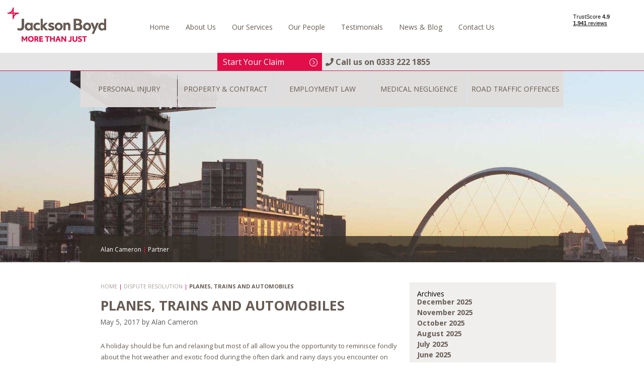

--- FILE ---
content_type: text/html; charset=UTF-8
request_url: https://www.jacksonboyd.co.uk/planes-trains-automobiles/
body_size: 18701
content:
<!DOCTYPE html><html lang="en-US"><head><meta charset="UTF-8">  <script type="text/javascript" src="//widget.trustpilot.com/bootstrap/v5/tp.widget.bootstrap.min.js" async></script> <meta name='robots' content='index, follow, max-image-preview:large, max-snippet:-1, max-video-preview:-1' /> <script id="cookieyes" type="text/javascript" src="https://cdn-cookieyes.com/client_data/438f918816e5ea4115a2a367/script.js"></script>  <script data-cfasync="false" data-pagespeed-no-defer>var gtm4wp_datalayer_name = "dataLayer";
	var dataLayer = dataLayer || [];</script> <meta name="viewport" content="width=device-width, initial-scale=1"><link media="all" href="https://www.jacksonboyd.co.uk/wp-content/cache/autoptimize/css/autoptimize_45fcf4772af8397caca2ed39b31d0f33.css" rel="stylesheet"><link media="screen" href="https://www.jacksonboyd.co.uk/wp-content/cache/autoptimize/css/autoptimize_00df71b5809d374b00ce03791ac8fac1.css" rel="stylesheet"><title>Planes, Trains and Automobiles - Jackson Boyd</title><link rel="canonical" href="https://www.jacksonboyd.co.uk/planes-trains-automobiles/" /><meta property="og:locale" content="en_US" /><meta property="og:type" content="article" /><meta property="og:title" content="Planes, Trains and Automobiles - Jackson Boyd" /><meta property="og:description" content="A holiday should be fun and relaxing but most of all allow you the opportunity to reminisce fondly about the hot weather and exotic food during the often dark and rainy days you encounter on ... Read more" /><meta property="og:url" content="https://www.jacksonboyd.co.uk/planes-trains-automobiles/" /><meta property="og:site_name" content="Jackson Boyd" /><meta property="article:published_time" content="2017-05-05T13:54:00+00:00" /><meta property="article:modified_time" content="2017-12-13T15:45:08+00:00" /><meta name="author" content="Alan Cameron" /><meta name="twitter:card" content="summary_large_image" /><meta name="twitter:label1" content="Written by" /><meta name="twitter:data1" content="Alan Cameron" /><meta name="twitter:label2" content="Est. reading time" /><meta name="twitter:data2" content="3 minutes" /> <script type="application/ld+json" class="yoast-schema-graph">{"@context":"https://schema.org","@graph":[{"@type":"Article","@id":"https://www.jacksonboyd.co.uk/planes-trains-automobiles/#article","isPartOf":{"@id":"https://www.jacksonboyd.co.uk/planes-trains-automobiles/"},"author":{"name":"Alan Cameron","@id":"https://www.jacksonboyd.co.uk/#/schema/person/c22b0200fe4559e8f66bdf04ae7d1a44"},"headline":"Planes, Trains and Automobiles","datePublished":"2017-05-05T13:54:00+00:00","dateModified":"2017-12-13T15:45:08+00:00","mainEntityOfPage":{"@id":"https://www.jacksonboyd.co.uk/planes-trains-automobiles/"},"wordCount":632,"publisher":{"@id":"https://www.jacksonboyd.co.uk/#organization"},"articleSection":["Dispute Resolution"],"inLanguage":"en-US"},{"@type":"WebPage","@id":"https://www.jacksonboyd.co.uk/planes-trains-automobiles/","url":"https://www.jacksonboyd.co.uk/planes-trains-automobiles/","name":"Planes, Trains and Automobiles - Jackson Boyd","isPartOf":{"@id":"https://www.jacksonboyd.co.uk/#website"},"datePublished":"2017-05-05T13:54:00+00:00","dateModified":"2017-12-13T15:45:08+00:00","breadcrumb":{"@id":"https://www.jacksonboyd.co.uk/planes-trains-automobiles/#breadcrumb"},"inLanguage":"en-US","potentialAction":[{"@type":"ReadAction","target":["https://www.jacksonboyd.co.uk/planes-trains-automobiles/"]}]},{"@type":"BreadcrumbList","@id":"https://www.jacksonboyd.co.uk/planes-trains-automobiles/#breadcrumb","itemListElement":[{"@type":"ListItem","position":1,"name":"Home","item":"https://www.jacksonboyd.co.uk/"},{"@type":"ListItem","position":2,"name":"News &#038; Blog","item":"https://www.jacksonboyd.co.uk/latest-news/"},{"@type":"ListItem","position":3,"name":"Planes, Trains and Automobiles"}]},{"@type":"WebSite","@id":"https://www.jacksonboyd.co.uk/#website","url":"https://www.jacksonboyd.co.uk/","name":"Jackson Boyd","description":"Expert lawyers specialising in disputes and claims for loss and injury","publisher":{"@id":"https://www.jacksonboyd.co.uk/#organization"},"potentialAction":[{"@type":"SearchAction","target":{"@type":"EntryPoint","urlTemplate":"https://www.jacksonboyd.co.uk/?s={search_term_string}"},"query-input":{"@type":"PropertyValueSpecification","valueRequired":true,"valueName":"search_term_string"}}],"inLanguage":"en-US"},{"@type":"Organization","@id":"https://www.jacksonboyd.co.uk/#organization","name":"Jackson Boyd","url":"https://www.jacksonboyd.co.uk/","logo":{"@type":"ImageObject","inLanguage":"en-US","@id":"https://www.jacksonboyd.co.uk/#/schema/logo/image/","url":"https://www.jacksonboyd.co.uk/wp-content/uploads/2024/05/cropped-jackson-boyd-logo-Copy.png","contentUrl":"https://www.jacksonboyd.co.uk/wp-content/uploads/2024/05/cropped-jackson-boyd-logo-Copy.png","width":392,"height":135,"caption":"Jackson Boyd"},"image":{"@id":"https://www.jacksonboyd.co.uk/#/schema/logo/image/"}},{"@type":"Person","@id":"https://www.jacksonboyd.co.uk/#/schema/person/c22b0200fe4559e8f66bdf04ae7d1a44","name":"Alan Cameron","image":{"@type":"ImageObject","inLanguage":"en-US","@id":"https://www.jacksonboyd.co.uk/#/schema/person/image/","url":"https://secure.gravatar.com/avatar/e8ac74f00825f35c89a89757876e66388cd70fd4af28bf7fa90803a66fad7222?s=96&d=mm&r=g","contentUrl":"https://secure.gravatar.com/avatar/e8ac74f00825f35c89a89757876e66388cd70fd4af28bf7fa90803a66fad7222?s=96&d=mm&r=g","caption":"Alan Cameron"},"url":"https://www.jacksonboyd.co.uk/team/acameron/"}]}</script> <link rel='dns-prefetch' href='//www.googletagmanager.com' /><link rel='dns-prefetch' href='//use.fontawesome.com' /><link href='https://fonts.gstatic.com' crossorigin rel='preconnect' /><link href='https://fonts.googleapis.com' crossorigin rel='preconnect' /><link rel="alternate" type="application/rss+xml" title="Jackson Boyd &raquo; Feed" href="https://www.jacksonboyd.co.uk/feed/" /><link rel="alternate" type="application/rss+xml" title="Jackson Boyd &raquo; Comments Feed" href="https://www.jacksonboyd.co.uk/comments/feed/" /><link rel="alternate" type="application/rss+xml" title="Jackson Boyd &raquo; Planes, Trains and Automobiles Comments Feed" href="https://www.jacksonboyd.co.uk/planes-trains-automobiles/feed/" /><link rel="alternate" title="oEmbed (JSON)" type="application/json+oembed" href="https://www.jacksonboyd.co.uk/wp-json/oembed/1.0/embed?url=https%3A%2F%2Fwww.jacksonboyd.co.uk%2Fplanes-trains-automobiles%2F" /><link rel="alternate" title="oEmbed (XML)" type="text/xml+oembed" href="https://www.jacksonboyd.co.uk/wp-json/oembed/1.0/embed?url=https%3A%2F%2Fwww.jacksonboyd.co.uk%2Fplanes-trains-automobiles%2F&#038;format=xml" /><link rel='stylesheet' id='generate-fonts-css' href='//fonts.googleapis.com/css?family=Open+Sans:300,300italic,regular,italic,600,600italic,700,700italic,800,800italic' media='all' /><link rel='stylesheet' id='font-awesome-svg-styles-css' href='https://www.jacksonboyd.co.uk/wp-content/cache/autoptimize/css/autoptimize_single_19cf47f65b95a2cbd2b4dd6a4988d373.css' media='all' /><link rel='stylesheet' id='font-awesome-official-css' href='https://use.fontawesome.com/releases/v5.15.4/css/all.css' media='all' integrity="sha384-DyZ88mC6Up2uqS4h/KRgHuoeGwBcD4Ng9SiP4dIRy0EXTlnuz47vAwmeGwVChigm" crossorigin="anonymous" /><link rel='stylesheet' id='font-awesome-official-v4shim-css' href='https://use.fontawesome.com/releases/v5.15.4/css/v4-shims.css' media='all' integrity="sha384-Vq76wejb3QJM4nDatBa5rUOve+9gkegsjCebvV/9fvXlGWo4HCMR4cJZjjcF6Viv" crossorigin="anonymous" /> <script src="https://www.jacksonboyd.co.uk/wp-includes/js/jquery/jquery.min.js?ver=3.7.1" id="jquery-core-js"></script> 
 <script src="https://www.googletagmanager.com/gtag/js?id=GT-5R783F37" id="google_gtagjs-js" async></script> <script id="google_gtagjs-js-after">window.dataLayer = window.dataLayer || [];function gtag(){dataLayer.push(arguments);}
gtag("set","linker",{"domains":["www.jacksonboyd.co.uk"]});
gtag("js", new Date());
gtag("set", "developer_id.dZTNiMT", true);
gtag("config", "GT-5R783F37", {"googlesitekit_post_type":"post"});
 window._googlesitekit = window._googlesitekit || {}; window._googlesitekit.throttledEvents = []; window._googlesitekit.gtagEvent = (name, data) => { var key = JSON.stringify( { name, data } ); if ( !! window._googlesitekit.throttledEvents[ key ] ) { return; } window._googlesitekit.throttledEvents[ key ] = true; setTimeout( () => { delete window._googlesitekit.throttledEvents[ key ]; }, 5 ); gtag( "event", name, { ...data, event_source: "site-kit" } ); }; 
//# sourceURL=google_gtagjs-js-after</script> <link rel="https://api.w.org/" href="https://www.jacksonboyd.co.uk/wp-json/" /><link rel="alternate" title="JSON" type="application/json" href="https://www.jacksonboyd.co.uk/wp-json/wp/v2/posts/2102" /><meta name="generator" content="Site Kit by Google 1.170.0" /><script>document.documentElement.className += " js";</script> 
 <script data-cfasync="false" data-pagespeed-no-defer>var dataLayer_content = {"pagePostType":"post","pagePostType2":"single-post","pageCategory":["dispute-resolution"],"pagePostAuthor":"Alan Cameron"};
	dataLayer.push( dataLayer_content );</script> <script data-cfasync="false" data-pagespeed-no-defer>(function(w,d,s,l,i){w[l]=w[l]||[];w[l].push({'gtm.start':
new Date().getTime(),event:'gtm.js'});var f=d.getElementsByTagName(s)[0],
j=d.createElement(s),dl=l!='dataLayer'?'&l='+l:'';j.async=true;j.src=
'//www.googletagmanager.com/gtm.js?id='+i+dl;f.parentNode.insertBefore(j,f);
})(window,document,'script','dataLayer','GTM-KSLR865P');</script> <link rel="pingback" href="https://www.jacksonboyd.co.uk/xmlrpc.php"><link rel="icon" href="https://www.jacksonboyd.co.uk/wp-content/uploads/2025/08/jb-logo-small-150x150.jpg" sizes="32x32" /><link rel="icon" href="https://www.jacksonboyd.co.uk/wp-content/uploads/2025/08/jb-logo-small-300x300.jpg" sizes="192x192" /><link rel="apple-touch-icon" href="https://www.jacksonboyd.co.uk/wp-content/uploads/2025/08/jb-logo-small-300x300.jpg" /><meta name="msapplication-TileImage" content="https://www.jacksonboyd.co.uk/wp-content/uploads/2025/08/jb-logo-small-300x300.jpg" />  <script>(function(i,n,f,t,y,x,z) {
    y=i._its=function(){return y.queue.push(arguments)};y.version='2.0';y.queue=[];z=n.createElement(f);z.async=!0;z.src=t;x=n.getElementsByTagName(f)[0];x.parentNode.insertBefore(z,x)})(window, document,'script','https://script.infinity-tracking.com/infinitytrack.js?i=2304');
  window._its('init', '2304');
  window._its('track');</script>  <script async src="https://www.googletagmanager.com/gtag/js?id=G-FKPGZE74SN" data-cookieyes="cookieyes-analytics"></script> <script>window.dataLayer = window.dataLayer || [];
  function gtag(){dataLayer.push(arguments);}
  gtag('js', new Date());

  gtag('config', 'G-FKPGZE74SN');</script> <script>gtag('event', 'page_view', {
    'send_to': 'G-FKPGZE74SN',
  });</script> </head><body data-rsssl=1 class="wp-singular post-template-default single single-post postid-2102 single-format-standard wp-custom-logo wp-embed-responsive wp-theme-generatepress wp-child-theme-jacksonboyd post-image-above-header post-image-aligned-center slideout-enabled slideout-mobile sticky-menu-fade no-sidebar nav-float-right separate-containers fluid-header active-footer-widgets-0 header-aligned-left dropdown-hover" itemtype="https://schema.org/Blog" itemscope> <noscript><iframe src="https://www.googletagmanager.com/ns.html?id=GTM-KSLR865P" height="0" width="0" style="display:none;visibility:hidden" aria-hidden="true"></iframe></noscript> <a class="screen-reader-text skip-link" href="#content" title="Skip to content">Skip to content</a><header class="site-header" id="masthead" aria-label="Site"  itemtype="https://schema.org/WPHeader" itemscope><div class="inside-header grid-container grid-parent"><div class="site-logo"> <a href="/"><noscript><img src="https://www.jacksonboyd.co.uk/wp-content/uploads/2024/05/jackson-boyd-logo-Copy-1.png" alt="Jackson Boyd Expert lawyers specialising in disputes and claims for loss and injury" /></noscript><img class="lazyload" src='data:image/svg+xml,%3Csvg%20xmlns=%22http://www.w3.org/2000/svg%22%20viewBox=%220%200%20210%20140%22%3E%3C/svg%3E' data-src="https://www.jacksonboyd.co.uk/wp-content/uploads/2024/05/jackson-boyd-logo-Copy-1.png" alt="Jackson Boyd Expert lawyers specialising in disputes and claims for loss and injury" /></a></div><div class="site-logo"> <a href="https://www.jacksonboyd.co.uk/" rel="home"> <noscript><img  class="header-image is-logo-image" alt="Jackson Boyd" src="https://www.jacksonboyd.co.uk/wp-content/uploads/2024/05/cropped-jackson-boyd-logo-Copy.png" /></noscript><img  class="lazyload header-image is-logo-image" alt="Jackson Boyd" src='data:image/svg+xml,%3Csvg%20xmlns=%22http://www.w3.org/2000/svg%22%20viewBox=%220%200%20210%20140%22%3E%3C/svg%3E' data-src="https://www.jacksonboyd.co.uk/wp-content/uploads/2024/05/cropped-jackson-boyd-logo-Copy.png" /> </a></div><nav class="main-navigation sub-menu-right" id="site-navigation" aria-label="Primary"  itemtype="https://schema.org/SiteNavigationElement" itemscope><div class="inside-navigation"> <button class="menu-toggle" aria-controls="generate-slideout-menu" aria-expanded="false"> <span class="mobile-menu">Menu</span> </button><div id="primary-menu" class="main-nav"><ul id="menu-primary-menu" class=" menu sf-menu"><li id="menu-item-1461" class="menu-item menu-item-type-post_type menu-item-object-page menu-item-home menu-item-1461"><a href="https://www.jacksonboyd.co.uk/">Home</a></li><li id="menu-item-634" class="menu-item menu-item-type-post_type menu-item-object-page menu-item-634"><a href="https://www.jacksonboyd.co.uk/about-us/">About Us</a></li><li id="menu-item-276" class="menu-item menu-item-type-post_type menu-item-object-page menu-item-276"><a href="https://www.jacksonboyd.co.uk/our-services/">Our Services</a></li><li id="menu-item-280" class="menu-item menu-item-type-post_type menu-item-object-page menu-item-280"><a href="https://www.jacksonboyd.co.uk/team/">Our People</a></li><li id="menu-item-2355" class="menu-item menu-item-type-post_type menu-item-object-page menu-item-2355"><a href="https://www.jacksonboyd.co.uk/testimonials/">Testimonials</a></li><li id="menu-item-438" class="menu-item menu-item-type-post_type menu-item-object-page current_page_parent menu-item-438"><a href="https://www.jacksonboyd.co.uk/latest-news/">News &#038; Blog</a></li><li id="menu-item-437" class="menu-item menu-item-type-post_type menu-item-object-page menu-item-437"><a href="https://www.jacksonboyd.co.uk/contact-us/">Contact Us</a></li></ul></div></div></nav><div class="contact-methods"><div class="start-claim contact-method"><a href="/start-your-claim/" class="btn-primary start-c-btn"> Start Your Claim <i class="shi-right-arrow"></i> </a></div><div class="phone-us contact-method"><span><i class="fa fa-phone" aria-hidden="true"></i> <span class="fw-300 aux">Call us on</span> <span class="InfinityNumber clickable">0333 222 1855</span></span></div></div><div class="trustpilot-widget head-trus-p" data-locale="en-GB" data-template-id="53aa8807dec7e10d38f59f32" data-businessunit-id="58b957120000ff00059db865" data-style-height="83px" data-style-width="100%" data-theme="light"> <a href="https://uk.trustpilot.com/review/jacksonboyd.co.uk" target="_blank">Trustpilot</a></div></div></header><div class="site grid-container container hfeed grid-parent" id="page"><div class="site-content" id="content"><div id="primary" class="content-area grid-parent mobile-grid-100 grid-100 tablet-grid-100"><main id="main" class="site-main"><div id="hero"><div class="lazyload hero-container" data-bg="https://www.jacksonboyd.co.uk/wp-content/uploads/2024/05/Background-cool.jpg" style="background-image: url(data:image/svg+xml,%3Csvg%20xmlns=%22http://www.w3.org/2000/svg%22%20viewBox=%220%200%20500%20300%22%3E%3C/svg%3E);"><div class="hero-menu"><div class="container"><dl><dt class="menu-button" data-panel="#menu-panel-0" id="menu-button-0"><span>Personal Injury</span></dt><dd class="menu-panel" id="menu-panel-0" ><div class="info-panel info-panel-selector"><p>Whatever the personal injury or accident you’ve suffered, we have the knowledge and experience to help and support you throughout your case.</p><ul class="panel-menu-selector"><li><a href="#hero-menu-0-0" class="btn-more">Accident Type<i class="shi-right-arrow"></i></a></li><li><a href="#hero-menu-0-1" class="btn-more">Injury Type<i class="shi-right-arrow"></i></a></li></ul><p class="cta-button">Call our specialists today on <br /><span class="highlight"><span class="InfinityNumber clickable">0333 222 1855</span></span></p></div><ol class="menu-groups group-count-2"><li id="hero-menu-0-0" class="inactive-menu"><ul id="menu-menu-personal-injury-accident-type" class="menu"><ul class="menu-column menu-pos-1"><li id="menu-item-686" class="menu-item menu-item-type-post_type menu-item-object-page menu-item-686"><a href="https://www.jacksonboyd.co.uk/our-services/personal-injury/road-traffic-accidents/">Road Traffic Accident</a></li><li id="menu-item-2747" class="menu-item menu-item-type-post_type menu-item-object-page menu-item-2747"><a href="https://www.jacksonboyd.co.uk/road-traffic-offences/">Road Traffic Offence</a></li><li id="menu-item-688" class="menu-item menu-item-type-post_type menu-item-object-page menu-item-688"><a href="https://www.jacksonboyd.co.uk/our-services/personal-injury/road-traffic-accidents/car-accidents/">Car Accident Claims</a></li><li id="menu-item-687" class="menu-item menu-item-type-post_type menu-item-object-page menu-item-687"><a href="https://www.jacksonboyd.co.uk/our-services/personal-injury/road-traffic-accidents/bus-van-truck-and-lorry-accidents/">Bus, Van, Truck and Lorry Accidents</a></li><li id="menu-item-689" class="menu-item menu-item-type-post_type menu-item-object-page menu-item-689"><a href="https://www.jacksonboyd.co.uk/our-services/personal-injury/road-traffic-accidents/uninsured-driver-accidents/">Uninsured Driver Accident</a></li><li id="menu-item-690" class="menu-item menu-item-type-post_type menu-item-object-page menu-item-690"><a href="https://www.jacksonboyd.co.uk/our-services/personal-injury/road-traffic-accidents/motorcycle-accidents/">Motorcycle Accidents</a></li><li id="menu-item-691" class="menu-item menu-item-type-post_type menu-item-object-page menu-item-691"><a href="https://www.jacksonboyd.co.uk/our-services/personal-injury/road-traffic-accidents/cycling-accidents/">Cycling Accidents</a></li></ul></li><ul class="menu-column menu-pos-2"><li id="menu-item-994" class="menu-item menu-item-type-post_type menu-item-object-page menu-item-994"><a href="https://www.jacksonboyd.co.uk/our-services/personal-injury/serious-injuries/">Serious Injury</a></li><li id="menu-item-6176" class="menu-item menu-item-type-post_type menu-item-object-page menu-item-6176"><a href="https://www.jacksonboyd.co.uk/our-services/personal-injury/slips-and-trips/">Slips and Trips</a></li><li id="menu-item-6168" class="menu-item menu-item-type-post_type menu-item-object-page menu-item-6168"><a href="https://www.jacksonboyd.co.uk/our-services/personal-injury/accidents-in-public-places/">Accidents in Public Places</a></li><li id="menu-item-6287" class="menu-item menu-item-type-post_type menu-item-object-page menu-item-6287"><a href="https://www.jacksonboyd.co.uk/our-services/personal-injury/dangerous-or-faulty-product/">Dangerous or Faulty Product</a></li><li id="menu-item-697" class="menu-item menu-item-type-post_type menu-item-object-page menu-item-697"><a href="https://www.jacksonboyd.co.uk/our-services/personal-injury/clinical-negligence/">Clinical Negligence</a></li><li id="menu-item-698" class="menu-item menu-item-type-post_type menu-item-object-page menu-item-698"><a href="https://www.jacksonboyd.co.uk/our-services/personal-injury/fatal-accident-claims/">Fatal Accidents</a></li><li id="menu-item-6165" class="menu-item menu-item-type-post_type menu-item-object-page menu-item-6165"><a href="https://www.jacksonboyd.co.uk/our-services/personal-injury/accident-at-work/">Accident at Work</a></li></ul></li><ul class="menu-column menu-pos-3"><li id="menu-item-6160" class="menu-item menu-item-type-post_type menu-item-object-page menu-item-6160"><a href="https://www.jacksonboyd.co.uk/our-services/personal-injury/cosmetic-injuries/">Cosmetic Injury</a></li><li id="menu-item-6171" class="menu-item menu-item-type-post_type menu-item-object-page menu-item-6171"><a href="https://www.jacksonboyd.co.uk/our-services/personal-injury/offshore-accident-claims/">Offshore Accidents</a></li><li id="menu-item-6163" class="menu-item menu-item-type-post_type menu-item-object-page menu-item-6163"><a href="https://www.jacksonboyd.co.uk/our-services/personal-injury/dog-bites/">Dog Bites</a></li><li id="menu-item-696" class="menu-item menu-item-type-post_type menu-item-object-page menu-item-696"><a href="https://www.jacksonboyd.co.uk/our-services/personal-injury/holiday-claims/">Holiday Claims</a></li></ul></li></ul></li><li id="hero-menu-0-1" class="inactive-menu"><ul id="menu-menu-personal-injury-by-injury-type" class="menu"><ul class="menu-column menu-pos-1"><li id="menu-item-678" class="menu-item menu-item-type-post_type menu-item-object-page menu-item-678"><a href="https://www.jacksonboyd.co.uk/our-services/personal-injury/injury-type/achilles-tendon-injuries/">Achilles Tendon Injury</a></li><li id="menu-item-679" class="menu-item menu-item-type-post_type menu-item-object-page menu-item-679"><a href="https://www.jacksonboyd.co.uk/our-services/personal-injury/injury-type/ankle-foot-injuries/">Ankle &#038; Foot Injury</a></li><li id="menu-item-680" class="menu-item menu-item-type-post_type menu-item-object-page menu-item-680"><a href="https://www.jacksonboyd.co.uk/our-services/personal-injury/injury-type/arm-elbow-hand-finger-injuries/">Arm + Elbow + Hand &#038; Finger Injuries</a></li><li id="menu-item-681" class="menu-item menu-item-type-post_type menu-item-object-page menu-item-681"><a href="https://www.jacksonboyd.co.uk/our-services/personal-injury/injury-type/asbestos-mesothelioma-compensation/">Asbestosis &#038; Mesothelioma</a></li><li id="menu-item-683" class="menu-item menu-item-type-post_type menu-item-object-page menu-item-683"><a href="https://www.jacksonboyd.co.uk/our-services/personal-injury/injury-type/back-injuries/">Back Injury</a></li><li id="menu-item-684" class="menu-item menu-item-type-post_type menu-item-object-page menu-item-684"><a href="https://www.jacksonboyd.co.uk/our-services/personal-injury/injury-type/broken-bones-fracture-injuries/">Broken Bones &#038; Fracture Injuries</a></li></ul></li><ul class="menu-column menu-pos-2"><li id="menu-item-682" class="menu-item menu-item-type-post_type menu-item-object-page menu-item-682"><a href="https://www.jacksonboyd.co.uk/our-services/personal-injury/injury-type/cheekbone-fracture-injuries/">Cheekbone Fracture Injury</a></li><li id="menu-item-996" class="menu-item menu-item-type-post_type menu-item-object-page menu-item-996"><a href="https://www.jacksonboyd.co.uk/our-services/personal-injury/injury-type/chest-injuries/">Chest Injury</a></li><li id="menu-item-997" class="menu-item menu-item-type-post_type menu-item-object-page menu-item-997"><a href="https://www.jacksonboyd.co.uk/our-services/personal-injury/injury-type/collar-bone-injuries/">Collar Bone Injury</a></li><li id="menu-item-6158" class="menu-item menu-item-type-post_type menu-item-object-page menu-item-6158"><a href="https://www.jacksonboyd.co.uk/our-services/personal-injury/cosmetic-injuries/">Cosmetic Injury</a></li><li id="menu-item-999" class="menu-item menu-item-type-post_type menu-item-object-page menu-item-999"><a href="https://www.jacksonboyd.co.uk/our-services/personal-injury/injury-type/dental-injuries/">Dental Injury</a></li><li id="menu-item-1000" class="menu-item menu-item-type-post_type menu-item-object-page menu-item-1000"><a href="https://www.jacksonboyd.co.uk/our-services/personal-injury/injury-type/dislocated-joint-claims/">Dislocated Joint Injury</a></li><li id="menu-item-1001" class="menu-item menu-item-type-post_type menu-item-object-page menu-item-1001"><a href="https://www.jacksonboyd.co.uk/our-services/personal-injury/injury-type/eye-injuries/">Eye Injury</a></li></ul></li><ul class="menu-column menu-pos-3"><li id="menu-item-1002" class="menu-item menu-item-type-post_type menu-item-object-page menu-item-1002"><a href="https://www.jacksonboyd.co.uk/our-services/personal-injury/injury-type/facial-bone-fractures-facial-scarring/">Facial Bone Fractures and Facial Scarring</a></li><li id="menu-item-1006" class="menu-item menu-item-type-post_type menu-item-object-page menu-item-1006"><a href="https://www.jacksonboyd.co.uk/our-services/personal-injury/injury-type/hand-arm-vibration-syndrome-havs/">Hand-Arm Vibration Syndrome (HAVS)</a></li><li id="menu-item-1007" class="menu-item menu-item-type-post_type menu-item-object-page menu-item-1007"><a href="https://www.jacksonboyd.co.uk/our-services/personal-injury/injury-type/head-brain-injuries/">Head &#038; Brain Injury</a></li><li id="menu-item-1008" class="menu-item menu-item-type-post_type menu-item-object-page menu-item-1008"><a href="https://www.jacksonboyd.co.uk/our-services/personal-injury/injury-type/hip-injuries/">Hip Injury</a></li><li id="menu-item-1009" class="menu-item menu-item-type-post_type menu-item-object-page menu-item-1009"><a href="https://www.jacksonboyd.co.uk/our-services/personal-injury/injury-type/industrial-deafness-compensation/">Industrial Deafness</a></li><li id="menu-item-1010" class="menu-item menu-item-type-post_type menu-item-object-page menu-item-1010"><a href="https://www.jacksonboyd.co.uk/our-services/personal-injury/injury-type/industrial-disease-compensation/">Industrial Diseases</a></li></ul></li><ul class="menu-column menu-pos-4"><li id="menu-item-1011" class="menu-item menu-item-type-post_type menu-item-object-page menu-item-1011"><a href="https://www.jacksonboyd.co.uk/our-services/personal-injury/injury-type/leg-injuries/">Leg Injury</a></li><li id="menu-item-1012" class="menu-item menu-item-type-post_type menu-item-object-page menu-item-1012"><a href="https://www.jacksonboyd.co.uk/our-services/personal-injury/injury-type/neck-injuries/">Neck Injury</a></li><li id="menu-item-3495" class="menu-item menu-item-type-post_type menu-item-object-page menu-item-3495"><a href="https://www.jacksonboyd.co.uk/our-services/personal-injury/psychological-psychiatric-injury/">Psychological or Psychiatric Injury</a></li><li id="menu-item-1013" class="menu-item menu-item-type-post_type menu-item-object-page menu-item-1013"><a href="https://www.jacksonboyd.co.uk/our-services/personal-injury/injury-type/scarring-injuries/">Scarring Injury</a></li><li id="menu-item-1014" class="menu-item menu-item-type-post_type menu-item-object-page menu-item-1014"><a href="https://www.jacksonboyd.co.uk/our-services/personal-injury/injury-type/shoulder-injuries/">Shoulder Injury</a></li><li id="menu-item-1015" class="menu-item menu-item-type-post_type menu-item-object-page menu-item-1015"><a href="https://www.jacksonboyd.co.uk/our-services/personal-injury/injury-type/spinal-injuries/">Spinal Injury</a></li><li id="menu-item-1016" class="menu-item menu-item-type-post_type menu-item-object-page menu-item-1016"><a href="https://www.jacksonboyd.co.uk/our-services/personal-injury/injury-type/whiplash-injuries/">Whiplash Injury</a></li></ul></li></ul></li></ol></dd><dt class="menu-button" data-panel="#menu-panel-1" id="menu-button-1"><span>Property & Contract</span></dt><dd class="menu-panel" id="menu-panel-1" ><div class="info-panel "><p>We are specialists at dealing with a wide range of dispute resolution issues, from landlord and tenant disputes to issues relating to debt recovery.</p><p class="cta-button">Call our specialists today on <br /><span class="highlight"><span class="InfinityNumber clickable">0333 222 1855</span></span></p></div><ol class="menu-groups group-count-1"><li id="hero-menu-1-0" class=""><ul id="menu-menu-property-contract-disputes" class="menu"><ul class="menu-column menu-pos-1"><li id="menu-item-1164" class="menu-item menu-item-type-post_type menu-item-object-page menu-item-1164"><a href="https://www.jacksonboyd.co.uk/our-services/dispute-resolution/contract-disputes/">Contract Disputes Lawyers</a></li><li id="menu-item-3503" class="menu-item menu-item-type-post_type menu-item-object-page menu-item-3503"><a href="https://www.jacksonboyd.co.uk/our-services/dispute-resolution/consumer-disputes/">Consumer Disputes Lawyers</a></li><li id="menu-item-1165" class="menu-item menu-item-type-post_type menu-item-object-page menu-item-1165"><a href="https://www.jacksonboyd.co.uk/our-services/dispute-resolution/debt-recovery/">Debt Recovery Lawyers</a></li><li id="menu-item-1660" class="menu-item menu-item-type-post_type menu-item-object-page menu-item-1660"><a href="https://www.jacksonboyd.co.uk/our-services/dispute-resolution/property-disputes/">Property Disputes</a></li><li id="menu-item-1661" class="menu-item menu-item-type-post_type menu-item-object-page menu-item-1661"><a href="https://www.jacksonboyd.co.uk/our-services/dispute-resolution/landlord-and-tenant/">Landlord and Tenant Disputes</a></li></ul></li></ul></li></ol></dd><dt class="menu-button" data-panel="#menu-panel-2" id="menu-button-2"><span>Employment Law</span></dt><dd class="menu-panel" id="menu-panel-2" ><div class="info-panel "><p>We have expertise in all areas of employment law and can assist you with any concerns you might have, whether you are an employer or employee.</p><p class="cta-button">Call our specialists today on <br /><span class="highlight"><span class="InfinityNumber clickable">0333 222 1855</span></span></p></div><ol class="menu-groups group-count-1"><li id="hero-menu-2-0" class=""><ul id="menu-menu-employment-law" class="menu"><ul class="menu-column menu-pos-1"><li id="menu-item-990" class="menu-item menu-item-type-post_type menu-item-object-page menu-item-990"><a href="https://www.jacksonboyd.co.uk/our-services/employment-law/settlement-agreements/">Settlement Agreements</a></li><li id="menu-item-991" class="menu-item menu-item-type-post_type menu-item-object-page menu-item-991"><a href="https://www.jacksonboyd.co.uk/our-services/employment-law/unfair-dismissal-redundancy/">Unfair Dismissal &#038; Redundancy</a></li><li id="menu-item-992" class="menu-item menu-item-type-post_type menu-item-object-page menu-item-992"><a href="https://www.jacksonboyd.co.uk/our-services/employment-law/discrimination/">Discrimination</a></li><li id="menu-item-986" class="menu-item menu-item-type-post_type menu-item-object-page menu-item-986"><a href="https://www.jacksonboyd.co.uk/our-services/employment-law/employment-tribunal-representation/">Employment Tribunal Representation</a></li><li id="menu-item-2369" class="menu-item menu-item-type-post_type menu-item-object-page menu-item-2369"><a href="https://www.jacksonboyd.co.uk/our-services/employment-law/whistleblowing/">Whistleblowing</a></li></ul></li><ul class="menu-column menu-pos-2"><li id="menu-item-2827" class="menu-item menu-item-type-post_type menu-item-object-page menu-item-2827"><a href="https://www.jacksonboyd.co.uk/our-services/employment-law/general-employment-advice/">General Employment Advice</a></li><li id="menu-item-2833" class="menu-item menu-item-type-post_type menu-item-object-page menu-item-2833"><a href="https://www.jacksonboyd.co.uk/our-services/employment-law/contractual-documentation-policies/">Contractual Documentation &#038; Policies</a></li><li id="menu-item-2840" class="menu-item menu-item-type-post_type menu-item-object-page menu-item-2840"><a href="https://www.jacksonboyd.co.uk/our-services/employment-law/training/">Training</a></li></ul></li></ul></li></ol></dd><dt class="menu-button" data-panel="#menu-panel-3" id="menu-button-3"><span>Medical Negligence</span></dt><dd class="menu-panel" id="menu-panel-3" ><div class="info-panel "><p>Whatever the negligence you’ve suffered, we have the knowledge and experience to help and support you throughout your case.</p><p class="cta-button">Call our specialists today on <br /><span class="highlight"><span class="InfinityNumber clickable">0333 222 1855</span></span></p></div><ol class="menu-groups group-count-1"><li id="hero-menu-3-0" class=""><ul id="menu-menu-clinical-negligence" class="menu"><ul class="menu-column menu-pos-1"><li id="menu-item-4121" class="menu-item menu-item-type-post_type menu-item-object-page menu-item-4121"><a href="https://www.jacksonboyd.co.uk/our-services/personal-injury/clinical-negligence/accident-emergency-negligence/">A&#038;E Negligence Lawyers Scotland</a></li><li id="menu-item-4122" class="menu-item menu-item-type-post_type menu-item-object-page menu-item-4122"><a href="https://www.jacksonboyd.co.uk/our-services/personal-injury/clinical-negligence/anaesthetic-compensation/">Anaesthetic Compensation Lawyers</a></li><li id="menu-item-4123" class="menu-item menu-item-type-post_type menu-item-object-page menu-item-4123"><a href="https://www.jacksonboyd.co.uk/our-services/personal-injury/clinical-negligence/cancer-misdiagnosis/">Cancer Misdiagnosis Negligence Lawyers</a></li><li id="menu-item-4124" class="menu-item menu-item-type-post_type menu-item-object-page menu-item-4124"><a href="https://www.jacksonboyd.co.uk/our-services/personal-injury/clinical-negligence/care-home-negligence/">Care Home Negligence Lawyers</a></li><li id="menu-item-4125" class="menu-item menu-item-type-post_type menu-item-object-page menu-item-4125"><a href="https://www.jacksonboyd.co.uk/our-services/personal-injury/clinical-negligence/faqs/">Clinical Negligence FAQs</a></li><li id="menu-item-6813" class="menu-item menu-item-type-post_type menu-item-object-page menu-item-6813"><a href="https://www.jacksonboyd.co.uk/mesh/">Pelvic Mesh Claims</a></li></ul></li></ul></li></ol></dd><dt class="menu-button" data-panel="#menu-panel-4" id="menu-button-4"><span>Road Traffic Offences</span></dt><dd class="menu-panel" id="menu-panel-4" ><div class="info-panel "><p>We have expertise in all areas of road traffic offences and can assist you with any concerns you might have.</p><p class="cta-button">Call our specialists today on <br /><span class="highlight"><span class="InfinityNumber clickable">0333 222 1855</span></span></p></div><ol class="menu-groups group-count-1"><li id="hero-menu-4-0" class=""><ul id="menu-menu-road-traffic-offences" class="menu"><ul class="menu-column menu-pos-1"><li id="menu-item-4182" class="menu-item menu-item-type-post_type menu-item-object-page menu-item-4182"><a href="https://www.jacksonboyd.co.uk/road-traffic-offences/dangerous-driving/">Dangerous Driving</a></li><li id="menu-item-4199" class="menu-item menu-item-type-post_type menu-item-object-page menu-item-4199"><a href="https://www.jacksonboyd.co.uk/road-traffic-offences/under-the-influence/">Under the Influence</a></li><li id="menu-item-4212" class="menu-item menu-item-type-post_type menu-item-object-page menu-item-4212"><a href="https://www.jacksonboyd.co.uk/road-traffic-offences/driving-uninsured/">Driving Uninsured</a></li><li id="menu-item-4204" class="menu-item menu-item-type-post_type menu-item-object-page menu-item-4204"><a href="https://www.jacksonboyd.co.uk/road-traffic-offences/careless-driving/">Careless Driving</a></li><li id="menu-item-4208" class="menu-item menu-item-type-post_type menu-item-object-page menu-item-4208"><a href="https://www.jacksonboyd.co.uk/road-traffic-offences/failure-to-stop/">Failure to Stop</a></li><li id="menu-item-4217" class="menu-item menu-item-type-post_type menu-item-object-page menu-item-4217"><a href="https://www.jacksonboyd.co.uk/road-traffic-offences/speeding/">Speeding</a></li><li id="menu-item-4222" class="menu-item menu-item-type-post_type menu-item-object-page menu-item-4222"><a href="https://www.jacksonboyd.co.uk/road-traffic-offences/other/">Other</a></li></ul></li></ul></li></ol></dd></dl></div></div><div class="caption-wrapper"><div class="hero-caption"> Alan Cameron <span class='pipe-separator primary'>|</span> Partner</div></div></div></div><div class="g-container-feature page-body content-page-wrapper"><div class="g-row"><div class="g-col layout--right-sidebar content-container layout--has-sidebar g-col-65"><div class="article-single"><div class="inside-article"><div id="site-breadcrumbs" class="breadcrumbs" typeof="BreadcrumbList" vocab="http://schema.org/"> <span property="itemListElement" typeof="ListItem"><a property="item" typeof="WebPage" title="Go to Jackson Boyd." href="https://www.jacksonboyd.co.uk" class="home"><span property="name">Home</span></a><meta property="position" content="1"></span> | <span property="itemListElement" typeof="ListItem"><a property="item" typeof="WebPage" title="Go to the Dispute Resolution category archives." href="https://www.jacksonboyd.co.uk/category/dispute-resolution/" class="taxonomy category"><span property="name">Dispute Resolution</span></a><meta property="position" content="2"></span> | <span property="itemListElement" typeof="ListItem"><span property="name">Planes, Trains and Automobiles</span><meta property="position" content="3"></span></div></div><article id="post-2102" class="post-2102 post type-post status-publish format-standard hentry category-dispute-resolution" itemtype="https://schema.org/CreativeWork" itemscope><div class="inside-article"><header class="entry-header"><h1 class="entry-title" itemprop="headline">Planes, Trains and Automobiles</h1><div class="entry-meta"> <span class="posted-on"><time class="updated" datetime="2017-12-13T15:45:08+00:00" itemprop="dateModified">December 13, 2017</time><time class="entry-date published" datetime="2017-05-05T13:54:00+01:00" itemprop="datePublished">May 5, 2017</time></span> <span class="byline">by <span class="author vcard" itemprop="author" itemtype="https://schema.org/Person" itemscope><a class="url fn n" href="https://www.jacksonboyd.co.uk/team/acameron/" title="View all posts by Alan Cameron" rel="author" itemprop="url"><span class="author-name" itemprop="name">Alan Cameron</span></a></span></span></div></header><div class="entry-content" itemprop="text"><p>A holiday should be fun and relaxing but most of all allow you the opportunity to reminisce fondly about the hot weather and exotic food during the often dark and rainy days you encounter on returning home.</p><p>Fortunately for me, during a recent cross country trip to Spain, I was able to take in the sights of Barcelona, Seville, Cartaya and Malaga before heading home to enjoy our rather surprising and hopefully long lasting May “heatwave”.</p><p>In between meandering down Las Ramblas, taking in the sights whilst crossing the Triana Bridge and wandering through the backs streets of Cartaya I also required to navigate my way through the Spanish transport system in order to complete my modern day Phileas Fogg adventure. By my count this involved 3 planes, 2 taxis, 3 buses, 2 Trains and of course the wonderful Barcelona Metro. Surprisingly, my travels were relatively smooth with only 1 slight delay at the airport on my route home. If, on the other hand, you are not so lucky on your next trip abroad then the team at Jackson Boyd Lawyers can assist you with claiming compensation for any loss or damage suffered as a result of delayed flights, denied boarding or loss and damage to your baggage.</p><p><strong>Flight Delays</strong></p><p>You should be aware that EU Regulation 261/2004 provides for passengers to claim compensation when their flight lands at their destination more than three hours late, subject to certain conditions being met. It is also encouraging to note that the courts are presently taking a strong stand against the airlines who are trying to avoid paying the penalties that arise from flight delays.</p><p><strong>Denied Boarding</strong></p><p>Our <a href="https://www.jacksonboyd.co.uk/daos-donts-personal-injury-claims/">recent article on Dr Dao</a> and his removal from a plane due to overbooking in America focussed on the potential personal injury aspect of such a set of circumstances. Another issue which this rather unique set of circumstances raises is your rights if you are denied boarding when the EU Regulation applies. To qualify you must be a passenger departing from an airport within the EU, regardless of the origin of the airline or, a passenger departing from an airport outside the EU for an airport within the EU if the airline is based in an EU state. If you meet this criteria and an airline refuses to carry you on a flight, (having presented yourself for boarding under the conditions laid down in Article 3(2)), you are entitled to compensation. There are certain exceptions to this rule, namely where the airline can show that there are reasonable grounds to refuse to board a passenger. Examples of such grounds are for reasons of health, safety or security, or inadequate travel documentation. Our team at Jackson Boyd Lawyers would assess your case with reference to the Regulations and fully advise you on whether you would be entitled to claim for compensation, in a situation where an airline has refused to board you.</p><p><strong>Lost or Damaged Baggage</strong></p><p>Under the Montreal convention there is provision for making a claim for lost or damaged baggage against the airline that has let you check in your bags. However your baggage will not be classed as lost until 21 days after you land. You should also be aware that if you are carrying a particularly expensive item (those holiday souvenirs perhaps!) that you will need to declare this in advance of your flight and fill out a special declaration of interest or your compensation, if awarded , will be limited. You should speak with your airline in advance of travel to clarify their policy.</p><p>Whatever the issue please feel free to contact our team at Jackson Boyd on <span class="InfinityNumber clickable">0141 249 6903</span> or by clicking <a href="mailto:enquiries@jacksonboyd.co.uk">here</a> and we will happily assist you with any potential claim for compensation arising from your holiday or from your flights to and from your destination.</p></div><footer class="entry-meta" aria-label="Entry meta"> <span class="cat-links"><span class="screen-reader-text">Categories </span><a href="https://www.jacksonboyd.co.uk/category/dispute-resolution/" rel="category tag">Dispute Resolution</a></span><nav id="nav-below" class="post-navigation" aria-label="Posts"><div class="nav-previous"><span class="prev"><a href="https://www.jacksonboyd.co.uk/credit-hire-introduction/" rel="prev">Credit Hire – An Introduction</a></span></div><div class="nav-next"><span class="next"><a href="https://www.jacksonboyd.co.uk/compensation-awarded-clinical-negligence/" rel="next">Compensation Awarded for Clinical Negligence</a></span></div></nav></footer><div class="author-info"><div class="author-photo"><a href="https://www.jacksonboyd.co.uk/team/acameron/"><noscript><img src="https://www.jacksonboyd.co.uk/wp-content/uploads/2024/10/alan-c3-382x382.jpg" alt="Alan Cameron" /></noscript><img class="lazyload" src='data:image/svg+xml,%3Csvg%20xmlns=%22http://www.w3.org/2000/svg%22%20viewBox=%220%200%20210%20140%22%3E%3C/svg%3E' data-src="https://www.jacksonboyd.co.uk/wp-content/uploads/2024/10/alan-c3-382x382.jpg" alt="Alan Cameron" /></a></div><h4><a href="https://www.jacksonboyd.co.uk/team/acameron/">Alan Cameron</a></h4><p class="author-details"> <span class="department">Dispute Resolution Team</span></p><p class="headline">“My motto is: ‘First they ignore you, then they ridicule you, then they fight you, and then you win.’”</p></div><p class="article-buttons"> <a class="btn-primary" href="https://www.jacksonboyd.co.uk/contact-us/" >Contact us <i class="shi-right-arrow"></i></a> <a class="a2a_dd btn-primary" href="https://www.addtoany.com/share">Share this page <i class="shi-plus"></i></a></p><nav id="nav-below" class="post-navigation" aria-label="Posts"><div class="nav-previous"><span class="prev"><a href="https://www.jacksonboyd.co.uk/credit-hire-introduction/" rel="prev">Credit Hire – An Introduction</a></span></div><div class="nav-next"><span class="next"><a href="https://www.jacksonboyd.co.uk/compensation-awarded-clinical-negligence/" rel="next">Compensation Awarded for Clinical Negligence</a></span></div></nav></div></article></div></div><div class="g-col g-col-35 sidebar-area sidebar-right"><div id="right-sidebar" itemtype="http://schema.org/WPSideBar" itemscope="itemscope" role="complementary" class="widget-area sidebar is-right-sidebar"><div class="inside-right-sidebar"><aside id="archives-2" class="widget-odd widget-first widget-1 widget inner-padding widget_archive"><h4 class="widget-title">Archives</h4><ul><li><a href='https://www.jacksonboyd.co.uk/2025/12/'>December 2025</a></li><li><a href='https://www.jacksonboyd.co.uk/2025/11/'>November 2025</a></li><li><a href='https://www.jacksonboyd.co.uk/2025/10/'>October 2025</a></li><li><a href='https://www.jacksonboyd.co.uk/2025/08/'>August 2025</a></li><li><a href='https://www.jacksonboyd.co.uk/2025/07/'>July 2025</a></li><li><a href='https://www.jacksonboyd.co.uk/2025/06/'>June 2025</a></li><li><a href='https://www.jacksonboyd.co.uk/2025/04/'>April 2025</a></li><li><a href='https://www.jacksonboyd.co.uk/2025/03/'>March 2025</a></li><li><a href='https://www.jacksonboyd.co.uk/2025/02/'>February 2025</a></li><li><a href='https://www.jacksonboyd.co.uk/2025/01/'>January 2025</a></li><li><a href='https://www.jacksonboyd.co.uk/2024/12/'>December 2024</a></li><li><a href='https://www.jacksonboyd.co.uk/2024/11/'>November 2024</a></li><li><a href='https://www.jacksonboyd.co.uk/2024/10/'>October 2024</a></li><li><a href='https://www.jacksonboyd.co.uk/2024/09/'>September 2024</a></li><li><a href='https://www.jacksonboyd.co.uk/2024/08/'>August 2024</a></li><li><a href='https://www.jacksonboyd.co.uk/2024/07/'>July 2024</a></li><li><a href='https://www.jacksonboyd.co.uk/2024/06/'>June 2024</a></li><li><a href='https://www.jacksonboyd.co.uk/2024/05/'>May 2024</a></li><li><a href='https://www.jacksonboyd.co.uk/2024/02/'>February 2024</a></li><li><a href='https://www.jacksonboyd.co.uk/2024/01/'>January 2024</a></li><li><a href='https://www.jacksonboyd.co.uk/2023/12/'>December 2023</a></li><li><a href='https://www.jacksonboyd.co.uk/2023/09/'>September 2023</a></li><li><a href='https://www.jacksonboyd.co.uk/2023/08/'>August 2023</a></li><li><a href='https://www.jacksonboyd.co.uk/2023/07/'>July 2023</a></li><li><a href='https://www.jacksonboyd.co.uk/2023/06/'>June 2023</a></li><li><a href='https://www.jacksonboyd.co.uk/2023/05/'>May 2023</a></li><li><a href='https://www.jacksonboyd.co.uk/2023/04/'>April 2023</a></li><li><a href='https://www.jacksonboyd.co.uk/2023/03/'>March 2023</a></li><li><a href='https://www.jacksonboyd.co.uk/2023/02/'>February 2023</a></li><li><a href='https://www.jacksonboyd.co.uk/2023/01/'>January 2023</a></li><li><a href='https://www.jacksonboyd.co.uk/2022/12/'>December 2022</a></li><li><a href='https://www.jacksonboyd.co.uk/2022/11/'>November 2022</a></li><li><a href='https://www.jacksonboyd.co.uk/2022/10/'>October 2022</a></li><li><a href='https://www.jacksonboyd.co.uk/2022/09/'>September 2022</a></li><li><a href='https://www.jacksonboyd.co.uk/2022/08/'>August 2022</a></li><li><a href='https://www.jacksonboyd.co.uk/2022/07/'>July 2022</a></li><li><a href='https://www.jacksonboyd.co.uk/2022/06/'>June 2022</a></li><li><a href='https://www.jacksonboyd.co.uk/2022/05/'>May 2022</a></li><li><a href='https://www.jacksonboyd.co.uk/2022/04/'>April 2022</a></li><li><a href='https://www.jacksonboyd.co.uk/2022/03/'>March 2022</a></li><li><a href='https://www.jacksonboyd.co.uk/2022/02/'>February 2022</a></li><li><a href='https://www.jacksonboyd.co.uk/2021/12/'>December 2021</a></li><li><a href='https://www.jacksonboyd.co.uk/2021/09/'>September 2021</a></li><li><a href='https://www.jacksonboyd.co.uk/2021/08/'>August 2021</a></li><li><a href='https://www.jacksonboyd.co.uk/2021/07/'>July 2021</a></li><li><a href='https://www.jacksonboyd.co.uk/2021/06/'>June 2021</a></li><li><a href='https://www.jacksonboyd.co.uk/2021/05/'>May 2021</a></li><li><a href='https://www.jacksonboyd.co.uk/2021/04/'>April 2021</a></li><li><a href='https://www.jacksonboyd.co.uk/2021/03/'>March 2021</a></li><li><a href='https://www.jacksonboyd.co.uk/2021/02/'>February 2021</a></li><li><a href='https://www.jacksonboyd.co.uk/2021/01/'>January 2021</a></li><li><a href='https://www.jacksonboyd.co.uk/2020/12/'>December 2020</a></li><li><a href='https://www.jacksonboyd.co.uk/2020/11/'>November 2020</a></li><li><a href='https://www.jacksonboyd.co.uk/2020/10/'>October 2020</a></li><li><a href='https://www.jacksonboyd.co.uk/2020/09/'>September 2020</a></li><li><a href='https://www.jacksonboyd.co.uk/2020/08/'>August 2020</a></li><li><a href='https://www.jacksonboyd.co.uk/2020/07/'>July 2020</a></li><li><a href='https://www.jacksonboyd.co.uk/2020/06/'>June 2020</a></li><li><a href='https://www.jacksonboyd.co.uk/2020/05/'>May 2020</a></li><li><a href='https://www.jacksonboyd.co.uk/2020/04/'>April 2020</a></li><li><a href='https://www.jacksonboyd.co.uk/2020/03/'>March 2020</a></li><li><a href='https://www.jacksonboyd.co.uk/2020/02/'>February 2020</a></li><li><a href='https://www.jacksonboyd.co.uk/2020/01/'>January 2020</a></li><li><a href='https://www.jacksonboyd.co.uk/2019/12/'>December 2019</a></li><li><a href='https://www.jacksonboyd.co.uk/2019/11/'>November 2019</a></li><li><a href='https://www.jacksonboyd.co.uk/2019/10/'>October 2019</a></li><li><a href='https://www.jacksonboyd.co.uk/2019/09/'>September 2019</a></li><li><a href='https://www.jacksonboyd.co.uk/2019/08/'>August 2019</a></li><li><a href='https://www.jacksonboyd.co.uk/2019/07/'>July 2019</a></li><li><a href='https://www.jacksonboyd.co.uk/2019/06/'>June 2019</a></li><li><a href='https://www.jacksonboyd.co.uk/2019/05/'>May 2019</a></li><li><a href='https://www.jacksonboyd.co.uk/2019/04/'>April 2019</a></li><li><a href='https://www.jacksonboyd.co.uk/2019/03/'>March 2019</a></li><li><a href='https://www.jacksonboyd.co.uk/2019/02/'>February 2019</a></li><li><a href='https://www.jacksonboyd.co.uk/2019/01/'>January 2019</a></li><li><a href='https://www.jacksonboyd.co.uk/2018/12/'>December 2018</a></li><li><a href='https://www.jacksonboyd.co.uk/2018/11/'>November 2018</a></li><li><a href='https://www.jacksonboyd.co.uk/2018/10/'>October 2018</a></li><li><a href='https://www.jacksonboyd.co.uk/2018/09/'>September 2018</a></li><li><a href='https://www.jacksonboyd.co.uk/2018/08/'>August 2018</a></li><li><a href='https://www.jacksonboyd.co.uk/2018/07/'>July 2018</a></li><li><a href='https://www.jacksonboyd.co.uk/2018/06/'>June 2018</a></li><li><a href='https://www.jacksonboyd.co.uk/2018/05/'>May 2018</a></li><li><a href='https://www.jacksonboyd.co.uk/2018/04/'>April 2018</a></li><li><a href='https://www.jacksonboyd.co.uk/2018/03/'>March 2018</a></li><li><a href='https://www.jacksonboyd.co.uk/2018/02/'>February 2018</a></li><li><a href='https://www.jacksonboyd.co.uk/2018/01/'>January 2018</a></li><li><a href='https://www.jacksonboyd.co.uk/2017/12/'>December 2017</a></li><li><a href='https://www.jacksonboyd.co.uk/2017/11/'>November 2017</a></li><li><a href='https://www.jacksonboyd.co.uk/2017/10/'>October 2017</a></li><li><a href='https://www.jacksonboyd.co.uk/2017/09/'>September 2017</a></li><li><a href='https://www.jacksonboyd.co.uk/2017/08/'>August 2017</a></li><li><a href='https://www.jacksonboyd.co.uk/2017/07/'>July 2017</a></li><li><a href='https://www.jacksonboyd.co.uk/2017/06/'>June 2017</a></li><li><a href='https://www.jacksonboyd.co.uk/2017/05/'>May 2017</a></li><li><a href='https://www.jacksonboyd.co.uk/2017/04/'>April 2017</a></li><li><a href='https://www.jacksonboyd.co.uk/2017/03/'>March 2017</a></li><li><a href='https://www.jacksonboyd.co.uk/2017/02/'>February 2017</a></li></ul></aside><aside id="categories-2" class="widget-even widget-2 widget inner-padding widget_categories"><h4 class="widget-title">Categories</h4><ul><li class="cat-item cat-item-29"><a href="https://www.jacksonboyd.co.uk/category/clinical-negligence/">Clinical Negligence</a></li><li class="cat-item cat-item-58"><a href="https://www.jacksonboyd.co.uk/category/community/">Community</a></li><li class="cat-item cat-item-90"><a href="https://www.jacksonboyd.co.uk/category/csr/">CSR</a></li><li class="cat-item cat-item-30"><a href="https://www.jacksonboyd.co.uk/category/dispute-resolution/">Dispute Resolution</a></li><li class="cat-item cat-item-27"><a href="https://www.jacksonboyd.co.uk/category/employment-law/">Employment Law</a></li><li class="cat-item cat-item-38"><a href="https://www.jacksonboyd.co.uk/category/job-vacancy/">Job Vacancy</a></li><li class="cat-item cat-item-25"><a href="https://www.jacksonboyd.co.uk/category/news/">News</a></li><li class="cat-item cat-item-26"><a href="https://www.jacksonboyd.co.uk/category/personal-injury/">Personal Injury</a></li><li class="cat-item cat-item-87"><a href="https://www.jacksonboyd.co.uk/category/road-traffic-offences/">Road Traffic Offences</a></li><li class="cat-item cat-item-1"><a href="https://www.jacksonboyd.co.uk/category/uncategorized/">Uncategorized</a></li></ul></aside><aside id="shinto_author_posts-3" class="widget-odd widget-3 widget inner-padding shinto-widget-panel panel-grey shinto-author-posts-widget"><h4>Other posts by <span>Alan</span></h4><ul><li><a href="https://www.jacksonboyd.co.uk/when-a-plan-doesnt-come-together/"><i class="fa fa-pencil-square-o"></i> When a plan doesn’t come together</a></li><li><a href="https://www.jacksonboyd.co.uk/flight-delays-are-you-entitled-to-compensation/"><i class="fa fa-pencil-square-o"></i> Flight Delays: Are you entitled to compensation?</a></li><li><a href="https://www.jacksonboyd.co.uk/late-payment-of-commercial-debts/"><i class="fa fa-pencil-square-o"></i> Late Payment of Commercial Debts</a></li><li><a href="https://www.jacksonboyd.co.uk/scottish-government-introduces-new-regulations-signaling-intent-to-end-the-extended-notice-period-for-tenants-in-scotland/"><i class="fa fa-pencil-square-o"></i> Scottish Government introduces new regulations signaling intent to end the extended notice period for tenants in Scotland.</a></li><li><a href="https://www.jacksonboyd.co.uk/the-risks-of-being-a-guarantor-under-a-joint-private-residential-tenancy/"><i class="fa fa-pencil-square-o"></i> The Risks of being a Guarantor under a Joint Private Residential Tenancy</a></li></ul></aside><aside id="shinto_contact-4" class="widget-even widget-last widget-4 widget inner-padding shinto-menu-widget shinto-contact-widget"><ul class="menu"><li><span>Next Steps</span></li><li><a href="tel:+441412496171" class="telephone-link"><i class="shi-phone"></i> 0141 249 6171</a></li><li><a href="mailto:ACameron@jacksonboyd.co.uk" class="email-link"><i class="shi-envelope"></i> ACameron@jacksonboyd.co.uk</a></li><li><a href="#request-callback"><i class="shi-styled-arrow-left"></i> Request call back</a></li></ul></aside></div></div></div></div></main></div><div id="request-callback" class="section"><div class="outer g-container-text"><h2 class="section-heading">Request a free call back</h2><p class="section-description">Our specialist lawyers will call you back at your preferred time to discuss your situation and explain how we can help.</p><div class="frm_forms  with_frm_style frm_style_formidable-style-2" id="frm_form_6_container" ><form enctype="multipart/form-data" method="post" class="frm-show-form  frm_pro_form " id="form_fqdoj" ><div class="frm_form_fields "><fieldset><legend class="frm_hidden">Request Call Back</legend><div class="frm_fields_container"> <input type="hidden" name="frm_action" value="create" /> <input type="hidden" name="form_id" value="6" /> <input type="hidden" name="frm_hide_fields_6" id="frm_hide_fields_6" value="" /> <input type="hidden" name="form_key" value="fqdoj" /> <input type="hidden" name="item_meta[0]" value="" /> <input type="hidden" id="frm_submit_entry_6" name="frm_submit_entry_6" value="0d0a395a01" /><input type="hidden" name="_wp_http_referer" value="/planes-trains-automobiles/" /><div class="g-row"><div class="g-col-25"><div id="frm_field_64_container" class="frm_form_field form-field  frm_required_field frm_top_container"> <label for="field_evr0u" class="frm_primary_label">Name <span class="frm_required">*</span> </label> <input  type="text" id="field_evr0u" name="item_meta[64]" value=""  data-reqmsg="Name cannot be blank." aria-required="true" data-invmsg="Name is invalid" aria-invalid="false"   /></div></div><div class="g-col-25"><div id="frm_field_65_container" class="frm_form_field form-field  frm_required_field frm_top_container"> <label for="field_ra5d7" class="frm_primary_label">Telephone Number <span class="frm_required">*</span> </label> <input type="tel" id="field_ra5d7" name="item_meta[65]" value=""  data-reqmsg="Telephone Number cannot be blank." aria-required="true" data-invmsg="Please enter a phone number 11 digits long. Numbers only, no spaces." aria-invalid="false" pattern="[0-9]{11,}$"  /></div></div><div class="g-col-25"><div id="frm_field_66_container" class="frm_form_field form-field  frm_top_container"> <label for="field_2j8sy" class="frm_primary_label">Preferred Call Time <span class="frm_required"></span> </label> <input  type="text" id="field_2j8sy" name="item_meta[66]" value=""  data-invmsg="Preferred Call Time is invalid" aria-invalid="false"   /></div></div><div class="g-col-25"><div id="frm_field_67_container" class="frm_form_field form-field  frm_top_container"> <label for="field_sn8a6" class="frm_primary_label">Enquiry Topic <span class="frm_required"></span> </label> <input  type="text" id="field_sn8a6" name="item_meta[67]" value=""  data-invmsg="Enquiry Topic is invalid" aria-invalid="false"   /></div></div></div><div id="frm_field_110_container" class="frm_form_field form-field  frm_hidden_container"> <label for="g-recaptcha-response" class="frm_primary_label">reCAPTCHA <span class="frm_required"></span> </label><div  id="field_bmtp4" class="g-recaptcha" data-sitekey="6LclfRoUAAAAAHaKHFMKqzJNSreZS95mcDSCWBc9" data-size="normal" data-theme="light"></div></div><div id="frm_field_138_container" class="frm_form_field form-field "><div class="frm_submit"> <input type="submit" value="Submit"  class="frm_final_submit" /> <noscript><img class="frm_ajax_loading" src="https://www.jacksonboyd.co.uk/wp-content/plugins/formidable/images/ajax_loader.gif" alt="Sending"/></noscript><img class="lazyload frm_ajax_loading" src='data:image/svg+xml,%3Csvg%20xmlns=%22http://www.w3.org/2000/svg%22%20viewBox=%220%200%20210%20140%22%3E%3C/svg%3E' data-src="https://www.jacksonboyd.co.uk/wp-content/plugins/formidable/images/ajax_loader.gif" alt="Sending"/></div></div> <input type="hidden" name="item_key" value="" /><div id="frm_field_143_container"> <label for="field_m2hqy" > If you are human, leave this field blank. </label> <input  id="field_m2hqy" type="text" class="frm_form_field form-field frm_verify" name="item_meta[143]" value=""  /></div> <input name="frm_state" type="hidden" value="YXLg9ptDjJxF8EgwTqejQ7bm0baS+syw3kTZ7lKmgUhstaie15QIBAzboCnv7aj5" /></div></fieldset></div></form></div></div></div><div id="testimonial-slider"><h4>What our clients say about us</h4><div class="trustpilot-widget" data-locale="en-GB" data-template-id="54ad5defc6454f065c28af8b" data-businessunit-id="58b957120000ff00059db865" data-style-height="240px" data-style-width="100%" data-theme="light" data-stars="5"> <a href="https://uk.trustpilot.com/review/jacksonboyd.co.uk" target="_blank">Trustpilot</a></div> <a href="https://www.jacksonboyd.co.uk/testimonials/" class="btn-primary">Read more <i class="shi-right-arrow"></i></a></div><div id="browse" class="section"><div class="outer g-container"><h2 class="section-heading">Browse our site</h2><div class="g-row"><div class="menu-wrapper"><ul id="menu-browse-site" class="menu"><li id="menu-item-710" class="menu-item menu-item-type-post_type menu-item-object-page menu-item-has-children menu-item-710"><a href="https://www.jacksonboyd.co.uk/about-us/">About Us</a><ul class="sub-menu"><li id="menu-item-720" class="menu-item menu-item-type-post_type menu-item-object-page menu-item-720"><a href="https://www.jacksonboyd.co.uk/about-us/our-approach/">Our Approach</a></li><li id="menu-item-711" class="menu-item menu-item-type-post_type menu-item-object-page menu-item-711"><a href="https://www.jacksonboyd.co.uk/about-us/why-jackson-boyd/">Why Jackson Boyd</a></li><li id="menu-item-712" class="menu-item menu-item-type-post_type menu-item-object-page menu-item-712"><a href="https://www.jacksonboyd.co.uk/about-us/work-for-us/">Work For Us</a></li></ul></li><li id="menu-item-713" class="menu-item menu-item-type-post_type menu-item-object-page menu-item-has-children menu-item-713"><a href="https://www.jacksonboyd.co.uk/our-services/">Our Services</a><ul class="sub-menu"><li id="menu-item-714" class="menu-item menu-item-type-post_type menu-item-object-page menu-item-714"><a href="https://www.jacksonboyd.co.uk/our-services/personal-injury/">Personal Injury</a></li><li id="menu-item-716" class="menu-item menu-item-type-post_type menu-item-object-page menu-item-716"><a href="https://www.jacksonboyd.co.uk/our-services/dispute-resolution/">Dispute Resolution</a></li><li id="menu-item-717" class="menu-item menu-item-type-post_type menu-item-object-page menu-item-717"><a href="https://www.jacksonboyd.co.uk/our-services/employment-law/">Employment Law</a></li></ul></li><li id="menu-item-718" class="menu-item menu-item-type-post_type menu-item-object-page menu-item-has-children menu-item-718"><a href="https://www.jacksonboyd.co.uk/team/">Our People</a><ul class="sub-menu"><li id="menu-item-1934" class="menu-item menu-item-type-custom menu-item-object-custom menu-item-1934"><a href="https://www.jacksonboyd.co.uk/team/#personal-injury">Personal Injury Team</a></li><li id="menu-item-1935" class="menu-item menu-item-type-custom menu-item-object-custom menu-item-1935"><a href="https://www.jacksonboyd.co.uk/team/#dispute-resolution">Dispute Resolution Team</a></li><li id="menu-item-1936" class="menu-item menu-item-type-custom menu-item-object-custom menu-item-1936"><a href="https://www.jacksonboyd.co.uk/team/#employment-law">Employment Law Team</a></li></ul></li><li id="menu-item-719" class="menu-item menu-item-type-post_type menu-item-object-page menu-item-719"><a href="https://www.jacksonboyd.co.uk/contact-us/">Contact Us</a></li></ul></div></div></div></div></div></div><div class="site-footer footer-bar-active footer-bar-align-right"><div class="footer-top-sec"><div class="outer g-container"><div class="footer-bottom"><div class="legal-img"><a href="https://www.jacksonboyd.co.uk/wp-content/uploads/2024/10/legal-500.png"><noscript><img src="https://www.jacksonboyd.co.uk/wp-content/uploads/2024/10/legal-500.png" alt="The Legal 500 – The Clients Guide to Law Firms" width="98" height="150" border="0"></noscript><img class="lazyload" src='data:image/svg+xml,%3Csvg%20xmlns=%22http://www.w3.org/2000/svg%22%20viewBox=%220%200%2098%20150%22%3E%3C/svg%3E' data-src="https://www.jacksonboyd.co.uk/wp-content/uploads/2024/10/legal-500.png" alt="The Legal 500 – The Clients Guide to Law Firms" width="98" height="150" border="0"></a></div><div class="iip-gold"><a href="#"><noscript><img width="225px" src="https://www.jacksonboyd.co.uk/wp-content/uploads/2024/08/IIP-gold-1.png"></noscript><img class="lazyload" width="225px" src='data:image/svg+xml,%3Csvg%20xmlns=%22http://www.w3.org/2000/svg%22%20viewBox=%220%200%20225%20150%22%3E%3C/svg%3E' data-src="https://www.jacksonboyd.co.uk/wp-content/uploads/2024/08/IIP-gold-1.png"></a></div><div class="trustpilot-widget  head-trus-fd" data-locale="en-GB" data-template-id="5419b732fbfb950b10de65e5" data-businessunit-id="58b957120000ff00059db865" data-style-height="20px" data-style-width="100%" data-theme="light"> <a href="https://uk.trustpilot.com/review/jacksonboyd.co.uk" target="_blank">Trustpilot</a></div><div class="herald-legal-awards" style="display:inline-block;width:160px;position:static;vertical-align:middle;"><a href="#"><noscript><img src="https://www.jacksonboyd.co.uk/wp-content/uploads/2024/10/the-herald-law-awards-of-scotland-2024-finalist-badge.jpg"</a></noscript><img class="lazyload" src='data:image/svg+xml,%3Csvg%20xmlns=%22http://www.w3.org/2000/svg%22%20viewBox=%220%200%20210%20140%22%3E%3C/svg%3E' data-src="https://www.jacksonboyd.co.uk/wp-content/uploads/2024/10/the-herald-law-awards-of-scotland-2024-finalist-badge.jpg"</a></div><div class="scottish-legal-awards" style="display:inline-block;width:160px;position:static;vertical-align:middle;"><a href="#"><noscript><img src="https://www.jacksonboyd.co.uk/wp-content/uploads/2024/08/SLA_Finalist_Master_2024.png"</a></noscript><img class="lazyload" src='data:image/svg+xml,%3Csvg%20xmlns=%22http://www.w3.org/2000/svg%22%20viewBox=%220%200%20210%20140%22%3E%3C/svg%3E' data-src="https://www.jacksonboyd.co.uk/wp-content/uploads/2024/08/SLA_Finalist_Master_2024.png"</a></div></div></div></div><footer class="site-info" itemtype="http://schema.org/WPFooter" itemscope="itemscope"><div id="footer"><div class="outer g-container"><div class="inside-site-info grid-container grid-parent"><div class="footer-contact"><div class="telephone"> <span class="contact-number"><span class="telephone-link"><i class="fa fa-phone fa-2" aria-hidden="true"></i> <span><span class="InfinityNumber clickable">0333 222 1855</span></span></span></div><div class="footer-social"> <span class="social-icons"><a href="https://twitter.com/JacksonBoydLLP" target="_blank"><i class="fa fa-twitter-square fa-2" aria-hidden="true"></i></a> <a href="https://www.facebook.com/JacksonBoydLawyers/" target="_blank"><i class="fa fa-facebook-square fa-2" aria-hidden="true"></i></a> <a href="https://www.linkedin.com/company/jackson-boyd-llp" target="_blank"><i class="fa fa-linkedin-square fa-2" aria-hidden="true"></i></a></span></div></div><div class="footer-menu footer-container"> &copy; 2026 Jackson Boyd<div class="footer-menu"><ul><li><a href="https://www.jacksonboyd.co.uk/sitemap/">Sitemap</a></li><li><a href="https://www.jacksonboyd.co.uk/accessibility/">Accessibility</a></li><li><a href="https://www.jacksonboyd.co.uk/privacy-policy/">Privacy policy</a></li><li><a href="https://www.jacksonboyd.co.uk/terms-and-conditions/">Terms and conditions</a></li><li><a href="https://www.jacksonboyd.co.uk/how-we-use-cookies/">How we use cookies</a></li></ul></div></div></div></div></div></footer></div><nav id="generate-slideout-menu" class="main-navigation slideout-navigation" itemtype="https://schema.org/SiteNavigationElement" itemscope><div class="inside-navigation grid-container grid-parent"><div class="main-nav"><ul id="menu-mobile-menu" class=" slideout-menu"><li id="menu-item-1496" class="menu-item menu-item-type-post_type menu-item-object-page menu-item-home menu-item-1496"><a href="https://www.jacksonboyd.co.uk/">Home</a></li><li id="menu-item-1499" class="menu-item menu-item-type-post_type menu-item-object-page menu-item-1499"><a href="https://www.jacksonboyd.co.uk/our-services/personal-injury/">Personal Injury</a></li><li id="menu-item-1503" class="menu-item menu-item-type-post_type menu-item-object-page menu-item-1503"><a href="https://www.jacksonboyd.co.uk/our-services/dispute-resolution/">Dispute Resolution</a></li><li id="menu-item-1502" class="menu-item menu-item-type-post_type menu-item-object-page menu-item-1502"><a href="https://www.jacksonboyd.co.uk/our-services/employment-law/">Employment Law</a></li><li id="menu-item-5521" class="menu-item menu-item-type-post_type menu-item-object-page menu-item-5521"><a href="https://www.jacksonboyd.co.uk/our-services/personal-injury/clinical-negligence/">Clinical Negligence</a></li><li id="menu-item-5522" class="menu-item menu-item-type-post_type menu-item-object-page menu-item-5522"><a href="https://www.jacksonboyd.co.uk/road-traffic-offences/">Road Traffic Offence Lawyer</a></li><li id="menu-item-1497" class="menu-item menu-item-type-post_type menu-item-object-page menu-item-1497"><a href="https://www.jacksonboyd.co.uk/about-us/">About Us</a></li><li id="menu-item-2084" class="menu-item menu-item-type-post_type menu-item-object-page menu-item-2084"><a href="https://www.jacksonboyd.co.uk/team/">Our People</a></li><li id="menu-item-1501" class="menu-item menu-item-type-post_type menu-item-object-page current_page_parent menu-item-1501"><a href="https://www.jacksonboyd.co.uk/latest-news/">News &#038; Blog</a></li><li id="menu-item-2354" class="menu-item menu-item-type-post_type menu-item-object-page menu-item-2354"><a href="https://www.jacksonboyd.co.uk/testimonials/">Testimonials</a></li><li id="menu-item-1504" class="menu-item menu-item-type-post_type menu-item-object-page menu-item-1504"><a href="https://www.jacksonboyd.co.uk/contact-us/">Contact Us</a></li><li id="menu-item-1505" class="menu-item menu-item-type-post_type menu-item-object-page menu-item-1505"><a href="https://www.jacksonboyd.co.uk/start-your-claim/">Start Your Claim</a></li></ul></div><aside id="shinto_contact-3" class="widget-odd widget-last widget-first widget-1 slideout-widget shinto-menu-widget shinto-contact-widget"><ul class="menu"><li><span>Next Steps</span></li><li><a href="tel:+441412496171" class="telephone-link"><i class="shi-phone"></i> 0141 249 6171</a></li><li><a href="mailto:ACameron@jacksonboyd.co.uk" class="email-link"><i class="shi-envelope"></i> ACameron@jacksonboyd.co.uk</a></li><li><a href="#request-callback"><i class="shi-styled-arrow-left"></i> Request call back</a></li></ul></aside></div></nav><div class="slideout-overlay"> <button class="slideout-exit "> <span class="screen-reader-text">Close</span> </button></div> <script>( function() {
					const style = document.createElement( 'style' );
					style.appendChild( document.createTextNode( '#frm_field_143_container {visibility:hidden;overflow:hidden;width:0;height:0;position:absolute;}' ) );
					document.head.appendChild( style );
					document.currentScript?.remove();
				} )();</script><script type="speculationrules">{"prefetch":[{"source":"document","where":{"and":[{"href_matches":"/*"},{"not":{"href_matches":["/wp-*.php","/wp-admin/*","/wp-content/uploads/*","/wp-content/*","/wp-content/plugins/*","/wp-content/themes/jacksonboyd/*","/wp-content/themes/generatepress/*","/*\\?(.+)"]}},{"not":{"selector_matches":"a[rel~=\"nofollow\"]"}},{"not":{"selector_matches":".no-prefetch, .no-prefetch a"}}]},"eagerness":"conservative"}]}</script> <script id="generate-a11y">!function(){"use strict";if("querySelector"in document&&"addEventListener"in window){var e=document.body;e.addEventListener("pointerdown",(function(){e.classList.add("using-mouse")}),{passive:!0}),e.addEventListener("keydown",(function(){e.classList.remove("using-mouse")}),{passive:!0})}}();</script> <noscript><style>.lazyload{display:none;}</style></noscript><script data-noptimize="1">window.lazySizesConfig=window.lazySizesConfig||{};window.lazySizesConfig.loadMode=1;</script><script async data-noptimize="1" src='https://www.jacksonboyd.co.uk/wp-content/plugins/autoptimize/classes/external/js/lazysizes.min.js?ao_version=3.1.14'></script>  <script type="text/javascript">var a2a_config = a2a_config || {};
        a2a_config.onclick = 1;
        a2a_config.color_main = "000";
        a2a_config.color_border = "000000";
        a2a_config.color_link_text = "000";
        a2a_config.color_link_text_hover = "FFF";</script> <script async src="https://static.addtoany.com/menu/page.js"></script>  <script id="generate-offside-js-extra">var offSide = {"side":"left"};
//# sourceURL=generate-offside-js-extra</script> <script id="generate-menu-js-before">var generatepressMenu = {"toggleOpenedSubMenus":true,"openSubMenuLabel":"Open Sub-Menu","closeSubMenuLabel":"Close Sub-Menu"};
//# sourceURL=generate-menu-js-before</script> <script id="jquery-fancybox-js-extra">var efb_i18n = {"close":"Close","next":"Next","prev":"Previous","startSlideshow":"Start slideshow","toggleSize":"Toggle size"};
//# sourceURL=jquery-fancybox-js-extra</script> <script id="jquery-fancybox-js-after">var fb_timeout, fb_opts={'autoScale':true,'showCloseButton':true,'margin':20,'pixelRatio':'false','centerOnScroll':true,'enableEscapeButton':true,'overlayShow':true,'hideOnOverlayClick':true,'minViewportWidth':320,'minVpHeight':320,'disableCoreLightbox':'true','enableBlockControls':'true','fancybox_openBlockControls':'true' };
if(typeof easy_fancybox_handler==='undefined'){
var easy_fancybox_handler=function(){
jQuery([".nolightbox","a.wp-block-file__button","a.pin-it-button","a[href*='pinterest.com\/pin\/create']","a[href*='facebook.com\/share']","a[href*='twitter.com\/share']"].join(',')).addClass('nofancybox');
jQuery('a.fancybox-close').on('click',function(e){e.preventDefault();jQuery.fancybox.close()});
/* IMG */
						var unlinkedImageBlocks=jQuery(".wp-block-image > img:not(.nofancybox,figure.nofancybox>img)");
						unlinkedImageBlocks.wrap(function() {
							var href = jQuery( this ).attr( "src" );
							return "<a href='" + href + "'></a>";
						});
var fb_IMG_select=jQuery('a[href*=".jpg" i]:not(.nofancybox,li.nofancybox>a,figure.nofancybox>a),area[href*=".jpg" i]:not(.nofancybox),a[href*=".jpeg" i]:not(.nofancybox,li.nofancybox>a,figure.nofancybox>a),area[href*=".jpeg" i]:not(.nofancybox),a[href*=".png" i]:not(.nofancybox,li.nofancybox>a,figure.nofancybox>a),area[href*=".png" i]:not(.nofancybox)');
fb_IMG_select.addClass('fancybox image');
var fb_IMG_sections=jQuery('.gallery,.wp-block-gallery,.tiled-gallery,.wp-block-jetpack-tiled-gallery,.ngg-galleryoverview,.ngg-imagebrowser,.nextgen_pro_blog_gallery,.nextgen_pro_film,.nextgen_pro_horizontal_filmstrip,.ngg-pro-masonry-wrapper,.ngg-pro-mosaic-container,.nextgen_pro_sidescroll,.nextgen_pro_slideshow,.nextgen_pro_thumbnail_grid,.tiled-gallery');
fb_IMG_sections.each(function(){jQuery(this).find(fb_IMG_select).attr('rel','gallery-'+fb_IMG_sections.index(this));});
jQuery('a.fancybox,area.fancybox,.fancybox>a').each(function(){jQuery(this).fancybox(jQuery.extend(true,{},fb_opts,{'transition':'elastic','transitionIn':'elastic','easingIn':'easeOutBack','transitionOut':'elastic','easingOut':'easeInBack','opacity':false,'hideOnContentClick':false,'titleShow':true,'titlePosition':'over','titleFromAlt':true,'showNavArrows':true,'enableKeyboardNav':true,'cyclic':false,'mouseWheel':'true'}))});
/* YouTube */
jQuery('a[href*="youtu.be/" i],area[href*="youtu.be/" i],a[href*="youtube.com/" i],area[href*="youtube.com/" i]' ).filter(function(){return this.href.match(/\/(?:youtu\.be|watch\?|embed\/)/);}).not('.nofancybox,li.nofancybox>a').addClass('fancybox-youtube');
jQuery('a.fancybox-youtube,area.fancybox-youtube,.fancybox-youtube>a').each(function(){jQuery(this).fancybox(jQuery.extend(true,{},fb_opts,{'type':'iframe','width':882,'height':495,'padding':0,'keepRatio':1,'aspectRatio':1,'titleShow':false,'titlePosition':'float','titleFromAlt':true,'onStart':function(a,i,o){var splitOn=a[i].href.indexOf("?");var urlParms=(splitOn>-1)?a[i].href.substring(splitOn):"";o.allowfullscreen=(urlParms.indexOf("fs=0")>-1)?false:true;o.href=a[i].href.replace(/https?:\/\/(?:www\.)?youtu(?:\.be\/([^\?]+)\??|be\.com\/watch\?(.*(?=v=))v=([^&]+))(.*)/gi,"https://www.youtube.com/embed/$1$3?$2$4&autoplay=1");}}))});
};};
jQuery(easy_fancybox_handler);jQuery(document).on('post-load',easy_fancybox_handler);

//# sourceURL=jquery-fancybox-js-after</script> <script id="formidable-js-extra">var frm_js = {"ajax_url":"https://www.jacksonboyd.co.uk/wp-admin/admin-ajax.php","images_url":"https://www.jacksonboyd.co.uk/wp-content/plugins/formidable/images","loading":"Loading\u2026","remove":"Remove","offset":"4","nonce":"d2cfe36469","id":"ID","no_results":"No results match","file_spam":"That file looks like Spam.","calc_error":"There is an error in the calculation in the field with key","empty_fields":"Please complete the preceding required fields before uploading a file.","focus_first_error":"1","include_alert_role":"1","include_resend_email":""};
var frm_password_checks = {"eight-char":{"label":"Eight characters minimum","regex":"/^.{8,}$/","message":"Passwords require at least 8 characters"},"lowercase":{"label":"One lowercase letter","regex":"#[a-z]+#","message":"Passwords must include at least one lowercase letter"},"uppercase":{"label":"One uppercase letter","regex":"#[A-Z]+#","message":"Passwords must include at least one uppercase letter"},"number":{"label":"One number","regex":"#[0-9]+#","message":"Passwords must include at least one number"},"special-char":{"label":"One special character","regex":"/(?=.*[^a-zA-Z0-9])/","message":"Password is invalid"}};
var frmCheckboxI18n = {"errorMsg":{"min_selections":"This field requires a minimum of %1$d selected options but only %2$d were submitted."}};
//# sourceURL=formidable-js-extra</script> <script id="formidable-js-after">window.frm_js.repeaterRowDeleteConfirmation = "Are you sure you want to delete this row?";
window.frm_js.datepickerLibrary = "default";
//# sourceURL=formidable-js-after</script> <script defer="defer" async="async" src="https://www.google.com/recaptcha/api.js?ver=3" id="captcha-api-js"></script> <script id="wp-emoji-settings" type="application/json">{"baseUrl":"https://s.w.org/images/core/emoji/17.0.2/72x72/","ext":".png","svgUrl":"https://s.w.org/images/core/emoji/17.0.2/svg/","svgExt":".svg","source":{"concatemoji":"https://www.jacksonboyd.co.uk/wp-includes/js/wp-emoji-release.min.js?ver=1055d5a32fb8576dafc765ff99c122c5"}}</script> <script type="module">/*! This file is auto-generated */
const a=JSON.parse(document.getElementById("wp-emoji-settings").textContent),o=(window._wpemojiSettings=a,"wpEmojiSettingsSupports"),s=["flag","emoji"];function i(e){try{var t={supportTests:e,timestamp:(new Date).valueOf()};sessionStorage.setItem(o,JSON.stringify(t))}catch(e){}}function c(e,t,n){e.clearRect(0,0,e.canvas.width,e.canvas.height),e.fillText(t,0,0);t=new Uint32Array(e.getImageData(0,0,e.canvas.width,e.canvas.height).data);e.clearRect(0,0,e.canvas.width,e.canvas.height),e.fillText(n,0,0);const a=new Uint32Array(e.getImageData(0,0,e.canvas.width,e.canvas.height).data);return t.every((e,t)=>e===a[t])}function p(e,t){e.clearRect(0,0,e.canvas.width,e.canvas.height),e.fillText(t,0,0);var n=e.getImageData(16,16,1,1);for(let e=0;e<n.data.length;e++)if(0!==n.data[e])return!1;return!0}function u(e,t,n,a){switch(t){case"flag":return n(e,"\ud83c\udff3\ufe0f\u200d\u26a7\ufe0f","\ud83c\udff3\ufe0f\u200b\u26a7\ufe0f")?!1:!n(e,"\ud83c\udde8\ud83c\uddf6","\ud83c\udde8\u200b\ud83c\uddf6")&&!n(e,"\ud83c\udff4\udb40\udc67\udb40\udc62\udb40\udc65\udb40\udc6e\udb40\udc67\udb40\udc7f","\ud83c\udff4\u200b\udb40\udc67\u200b\udb40\udc62\u200b\udb40\udc65\u200b\udb40\udc6e\u200b\udb40\udc67\u200b\udb40\udc7f");case"emoji":return!a(e,"\ud83e\u1fac8")}return!1}function f(e,t,n,a){let r;const o=(r="undefined"!=typeof WorkerGlobalScope&&self instanceof WorkerGlobalScope?new OffscreenCanvas(300,150):document.createElement("canvas")).getContext("2d",{willReadFrequently:!0}),s=(o.textBaseline="top",o.font="600 32px Arial",{});return e.forEach(e=>{s[e]=t(o,e,n,a)}),s}function r(e){var t=document.createElement("script");t.src=e,t.defer=!0,document.head.appendChild(t)}a.supports={everything:!0,everythingExceptFlag:!0},new Promise(t=>{let n=function(){try{var e=JSON.parse(sessionStorage.getItem(o));if("object"==typeof e&&"number"==typeof e.timestamp&&(new Date).valueOf()<e.timestamp+604800&&"object"==typeof e.supportTests)return e.supportTests}catch(e){}return null}();if(!n){if("undefined"!=typeof Worker&&"undefined"!=typeof OffscreenCanvas&&"undefined"!=typeof URL&&URL.createObjectURL&&"undefined"!=typeof Blob)try{var e="postMessage("+f.toString()+"("+[JSON.stringify(s),u.toString(),c.toString(),p.toString()].join(",")+"));",a=new Blob([e],{type:"text/javascript"});const r=new Worker(URL.createObjectURL(a),{name:"wpTestEmojiSupports"});return void(r.onmessage=e=>{i(n=e.data),r.terminate(),t(n)})}catch(e){}i(n=f(s,u,c,p))}t(n)}).then(e=>{for(const n in e)a.supports[n]=e[n],a.supports.everything=a.supports.everything&&a.supports[n],"flag"!==n&&(a.supports.everythingExceptFlag=a.supports.everythingExceptFlag&&a.supports[n]);var t;a.supports.everythingExceptFlag=a.supports.everythingExceptFlag&&!a.supports.flag,a.supports.everything||((t=a.source||{}).concatemoji?r(t.concatemoji):t.wpemoji&&t.twemoji&&(r(t.twemoji),r(t.wpemoji)))});
//# sourceURL=https://www.jacksonboyd.co.uk/wp-includes/js/wp-emoji-loader.min.js</script> <script></script> <div class="pswp" tabindex="-1" role="dialog" aria-hidden="true"><div class="pswp__bg"></div><div class="pswp__scroll-wrap"><div class="pswp__container"><div class="pswp__item"></div><div class="pswp__item"></div><div class="pswp__item"></div></div><div class="pswp__ui pswp__ui--hidden"><div class="pswp__top-bar"><div class="pswp__counter"></div> <span class="pswp__button pswp__button--close" title="Close (Esc)"></span> <span class="pswp__button pswp__button--fs" title="Toggle fullscreen"></span> <span class="pswp__button pswp__button--zoom" title="Zoom in/out"></span><div class="pswp__preloader"><div class="pswp__preloader__icn"><div class="pswp__preloader__cut"><div class="pswp__preloader__donut"></div></div></div></div></div><div class="pswp__share-modal pswp__share-modal--hidden pswp__single-tap"><div class="pswp__share-tooltip"></div></div> <span class="pswp__button pswp__button--arrow--left" title="Previous (arrow left)"> </span> <span class="pswp__button pswp__button--arrow--right" title="Next (arrow right)"> </span><div class="pswp__caption"><div class="pswp__caption__center"></div></div></div></div></div>  <script
  src="https://widgets.leadconnectorhq.com/loader.js" 
  data-resources-url="https://widgets.leadconnectorhq.com/chat-widget/loader.js"
 data-widget-id="685e35a776a13d1925feabc7"></script> <script defer src="https://www.jacksonboyd.co.uk/wp-content/cache/autoptimize/js/autoptimize_61b555176141820e8b3d2ac3f85585f4.js"></script></body></html>

--- FILE ---
content_type: text/html; charset=utf-8
request_url: https://www.google.com/recaptcha/api2/anchor?ar=1&k=6LclfRoUAAAAAHaKHFMKqzJNSreZS95mcDSCWBc9&co=aHR0cHM6Ly93d3cuamFja3NvbmJveWQuY28udWs6NDQz&hl=en&v=PoyoqOPhxBO7pBk68S4YbpHZ&theme=light&size=normal&anchor-ms=20000&execute-ms=30000&cb=y3cb7k2h44hj
body_size: 49171
content:
<!DOCTYPE HTML><html dir="ltr" lang="en"><head><meta http-equiv="Content-Type" content="text/html; charset=UTF-8">
<meta http-equiv="X-UA-Compatible" content="IE=edge">
<title>reCAPTCHA</title>
<style type="text/css">
/* cyrillic-ext */
@font-face {
  font-family: 'Roboto';
  font-style: normal;
  font-weight: 400;
  font-stretch: 100%;
  src: url(//fonts.gstatic.com/s/roboto/v48/KFO7CnqEu92Fr1ME7kSn66aGLdTylUAMa3GUBHMdazTgWw.woff2) format('woff2');
  unicode-range: U+0460-052F, U+1C80-1C8A, U+20B4, U+2DE0-2DFF, U+A640-A69F, U+FE2E-FE2F;
}
/* cyrillic */
@font-face {
  font-family: 'Roboto';
  font-style: normal;
  font-weight: 400;
  font-stretch: 100%;
  src: url(//fonts.gstatic.com/s/roboto/v48/KFO7CnqEu92Fr1ME7kSn66aGLdTylUAMa3iUBHMdazTgWw.woff2) format('woff2');
  unicode-range: U+0301, U+0400-045F, U+0490-0491, U+04B0-04B1, U+2116;
}
/* greek-ext */
@font-face {
  font-family: 'Roboto';
  font-style: normal;
  font-weight: 400;
  font-stretch: 100%;
  src: url(//fonts.gstatic.com/s/roboto/v48/KFO7CnqEu92Fr1ME7kSn66aGLdTylUAMa3CUBHMdazTgWw.woff2) format('woff2');
  unicode-range: U+1F00-1FFF;
}
/* greek */
@font-face {
  font-family: 'Roboto';
  font-style: normal;
  font-weight: 400;
  font-stretch: 100%;
  src: url(//fonts.gstatic.com/s/roboto/v48/KFO7CnqEu92Fr1ME7kSn66aGLdTylUAMa3-UBHMdazTgWw.woff2) format('woff2');
  unicode-range: U+0370-0377, U+037A-037F, U+0384-038A, U+038C, U+038E-03A1, U+03A3-03FF;
}
/* math */
@font-face {
  font-family: 'Roboto';
  font-style: normal;
  font-weight: 400;
  font-stretch: 100%;
  src: url(//fonts.gstatic.com/s/roboto/v48/KFO7CnqEu92Fr1ME7kSn66aGLdTylUAMawCUBHMdazTgWw.woff2) format('woff2');
  unicode-range: U+0302-0303, U+0305, U+0307-0308, U+0310, U+0312, U+0315, U+031A, U+0326-0327, U+032C, U+032F-0330, U+0332-0333, U+0338, U+033A, U+0346, U+034D, U+0391-03A1, U+03A3-03A9, U+03B1-03C9, U+03D1, U+03D5-03D6, U+03F0-03F1, U+03F4-03F5, U+2016-2017, U+2034-2038, U+203C, U+2040, U+2043, U+2047, U+2050, U+2057, U+205F, U+2070-2071, U+2074-208E, U+2090-209C, U+20D0-20DC, U+20E1, U+20E5-20EF, U+2100-2112, U+2114-2115, U+2117-2121, U+2123-214F, U+2190, U+2192, U+2194-21AE, U+21B0-21E5, U+21F1-21F2, U+21F4-2211, U+2213-2214, U+2216-22FF, U+2308-230B, U+2310, U+2319, U+231C-2321, U+2336-237A, U+237C, U+2395, U+239B-23B7, U+23D0, U+23DC-23E1, U+2474-2475, U+25AF, U+25B3, U+25B7, U+25BD, U+25C1, U+25CA, U+25CC, U+25FB, U+266D-266F, U+27C0-27FF, U+2900-2AFF, U+2B0E-2B11, U+2B30-2B4C, U+2BFE, U+3030, U+FF5B, U+FF5D, U+1D400-1D7FF, U+1EE00-1EEFF;
}
/* symbols */
@font-face {
  font-family: 'Roboto';
  font-style: normal;
  font-weight: 400;
  font-stretch: 100%;
  src: url(//fonts.gstatic.com/s/roboto/v48/KFO7CnqEu92Fr1ME7kSn66aGLdTylUAMaxKUBHMdazTgWw.woff2) format('woff2');
  unicode-range: U+0001-000C, U+000E-001F, U+007F-009F, U+20DD-20E0, U+20E2-20E4, U+2150-218F, U+2190, U+2192, U+2194-2199, U+21AF, U+21E6-21F0, U+21F3, U+2218-2219, U+2299, U+22C4-22C6, U+2300-243F, U+2440-244A, U+2460-24FF, U+25A0-27BF, U+2800-28FF, U+2921-2922, U+2981, U+29BF, U+29EB, U+2B00-2BFF, U+4DC0-4DFF, U+FFF9-FFFB, U+10140-1018E, U+10190-1019C, U+101A0, U+101D0-101FD, U+102E0-102FB, U+10E60-10E7E, U+1D2C0-1D2D3, U+1D2E0-1D37F, U+1F000-1F0FF, U+1F100-1F1AD, U+1F1E6-1F1FF, U+1F30D-1F30F, U+1F315, U+1F31C, U+1F31E, U+1F320-1F32C, U+1F336, U+1F378, U+1F37D, U+1F382, U+1F393-1F39F, U+1F3A7-1F3A8, U+1F3AC-1F3AF, U+1F3C2, U+1F3C4-1F3C6, U+1F3CA-1F3CE, U+1F3D4-1F3E0, U+1F3ED, U+1F3F1-1F3F3, U+1F3F5-1F3F7, U+1F408, U+1F415, U+1F41F, U+1F426, U+1F43F, U+1F441-1F442, U+1F444, U+1F446-1F449, U+1F44C-1F44E, U+1F453, U+1F46A, U+1F47D, U+1F4A3, U+1F4B0, U+1F4B3, U+1F4B9, U+1F4BB, U+1F4BF, U+1F4C8-1F4CB, U+1F4D6, U+1F4DA, U+1F4DF, U+1F4E3-1F4E6, U+1F4EA-1F4ED, U+1F4F7, U+1F4F9-1F4FB, U+1F4FD-1F4FE, U+1F503, U+1F507-1F50B, U+1F50D, U+1F512-1F513, U+1F53E-1F54A, U+1F54F-1F5FA, U+1F610, U+1F650-1F67F, U+1F687, U+1F68D, U+1F691, U+1F694, U+1F698, U+1F6AD, U+1F6B2, U+1F6B9-1F6BA, U+1F6BC, U+1F6C6-1F6CF, U+1F6D3-1F6D7, U+1F6E0-1F6EA, U+1F6F0-1F6F3, U+1F6F7-1F6FC, U+1F700-1F7FF, U+1F800-1F80B, U+1F810-1F847, U+1F850-1F859, U+1F860-1F887, U+1F890-1F8AD, U+1F8B0-1F8BB, U+1F8C0-1F8C1, U+1F900-1F90B, U+1F93B, U+1F946, U+1F984, U+1F996, U+1F9E9, U+1FA00-1FA6F, U+1FA70-1FA7C, U+1FA80-1FA89, U+1FA8F-1FAC6, U+1FACE-1FADC, U+1FADF-1FAE9, U+1FAF0-1FAF8, U+1FB00-1FBFF;
}
/* vietnamese */
@font-face {
  font-family: 'Roboto';
  font-style: normal;
  font-weight: 400;
  font-stretch: 100%;
  src: url(//fonts.gstatic.com/s/roboto/v48/KFO7CnqEu92Fr1ME7kSn66aGLdTylUAMa3OUBHMdazTgWw.woff2) format('woff2');
  unicode-range: U+0102-0103, U+0110-0111, U+0128-0129, U+0168-0169, U+01A0-01A1, U+01AF-01B0, U+0300-0301, U+0303-0304, U+0308-0309, U+0323, U+0329, U+1EA0-1EF9, U+20AB;
}
/* latin-ext */
@font-face {
  font-family: 'Roboto';
  font-style: normal;
  font-weight: 400;
  font-stretch: 100%;
  src: url(//fonts.gstatic.com/s/roboto/v48/KFO7CnqEu92Fr1ME7kSn66aGLdTylUAMa3KUBHMdazTgWw.woff2) format('woff2');
  unicode-range: U+0100-02BA, U+02BD-02C5, U+02C7-02CC, U+02CE-02D7, U+02DD-02FF, U+0304, U+0308, U+0329, U+1D00-1DBF, U+1E00-1E9F, U+1EF2-1EFF, U+2020, U+20A0-20AB, U+20AD-20C0, U+2113, U+2C60-2C7F, U+A720-A7FF;
}
/* latin */
@font-face {
  font-family: 'Roboto';
  font-style: normal;
  font-weight: 400;
  font-stretch: 100%;
  src: url(//fonts.gstatic.com/s/roboto/v48/KFO7CnqEu92Fr1ME7kSn66aGLdTylUAMa3yUBHMdazQ.woff2) format('woff2');
  unicode-range: U+0000-00FF, U+0131, U+0152-0153, U+02BB-02BC, U+02C6, U+02DA, U+02DC, U+0304, U+0308, U+0329, U+2000-206F, U+20AC, U+2122, U+2191, U+2193, U+2212, U+2215, U+FEFF, U+FFFD;
}
/* cyrillic-ext */
@font-face {
  font-family: 'Roboto';
  font-style: normal;
  font-weight: 500;
  font-stretch: 100%;
  src: url(//fonts.gstatic.com/s/roboto/v48/KFO7CnqEu92Fr1ME7kSn66aGLdTylUAMa3GUBHMdazTgWw.woff2) format('woff2');
  unicode-range: U+0460-052F, U+1C80-1C8A, U+20B4, U+2DE0-2DFF, U+A640-A69F, U+FE2E-FE2F;
}
/* cyrillic */
@font-face {
  font-family: 'Roboto';
  font-style: normal;
  font-weight: 500;
  font-stretch: 100%;
  src: url(//fonts.gstatic.com/s/roboto/v48/KFO7CnqEu92Fr1ME7kSn66aGLdTylUAMa3iUBHMdazTgWw.woff2) format('woff2');
  unicode-range: U+0301, U+0400-045F, U+0490-0491, U+04B0-04B1, U+2116;
}
/* greek-ext */
@font-face {
  font-family: 'Roboto';
  font-style: normal;
  font-weight: 500;
  font-stretch: 100%;
  src: url(//fonts.gstatic.com/s/roboto/v48/KFO7CnqEu92Fr1ME7kSn66aGLdTylUAMa3CUBHMdazTgWw.woff2) format('woff2');
  unicode-range: U+1F00-1FFF;
}
/* greek */
@font-face {
  font-family: 'Roboto';
  font-style: normal;
  font-weight: 500;
  font-stretch: 100%;
  src: url(//fonts.gstatic.com/s/roboto/v48/KFO7CnqEu92Fr1ME7kSn66aGLdTylUAMa3-UBHMdazTgWw.woff2) format('woff2');
  unicode-range: U+0370-0377, U+037A-037F, U+0384-038A, U+038C, U+038E-03A1, U+03A3-03FF;
}
/* math */
@font-face {
  font-family: 'Roboto';
  font-style: normal;
  font-weight: 500;
  font-stretch: 100%;
  src: url(//fonts.gstatic.com/s/roboto/v48/KFO7CnqEu92Fr1ME7kSn66aGLdTylUAMawCUBHMdazTgWw.woff2) format('woff2');
  unicode-range: U+0302-0303, U+0305, U+0307-0308, U+0310, U+0312, U+0315, U+031A, U+0326-0327, U+032C, U+032F-0330, U+0332-0333, U+0338, U+033A, U+0346, U+034D, U+0391-03A1, U+03A3-03A9, U+03B1-03C9, U+03D1, U+03D5-03D6, U+03F0-03F1, U+03F4-03F5, U+2016-2017, U+2034-2038, U+203C, U+2040, U+2043, U+2047, U+2050, U+2057, U+205F, U+2070-2071, U+2074-208E, U+2090-209C, U+20D0-20DC, U+20E1, U+20E5-20EF, U+2100-2112, U+2114-2115, U+2117-2121, U+2123-214F, U+2190, U+2192, U+2194-21AE, U+21B0-21E5, U+21F1-21F2, U+21F4-2211, U+2213-2214, U+2216-22FF, U+2308-230B, U+2310, U+2319, U+231C-2321, U+2336-237A, U+237C, U+2395, U+239B-23B7, U+23D0, U+23DC-23E1, U+2474-2475, U+25AF, U+25B3, U+25B7, U+25BD, U+25C1, U+25CA, U+25CC, U+25FB, U+266D-266F, U+27C0-27FF, U+2900-2AFF, U+2B0E-2B11, U+2B30-2B4C, U+2BFE, U+3030, U+FF5B, U+FF5D, U+1D400-1D7FF, U+1EE00-1EEFF;
}
/* symbols */
@font-face {
  font-family: 'Roboto';
  font-style: normal;
  font-weight: 500;
  font-stretch: 100%;
  src: url(//fonts.gstatic.com/s/roboto/v48/KFO7CnqEu92Fr1ME7kSn66aGLdTylUAMaxKUBHMdazTgWw.woff2) format('woff2');
  unicode-range: U+0001-000C, U+000E-001F, U+007F-009F, U+20DD-20E0, U+20E2-20E4, U+2150-218F, U+2190, U+2192, U+2194-2199, U+21AF, U+21E6-21F0, U+21F3, U+2218-2219, U+2299, U+22C4-22C6, U+2300-243F, U+2440-244A, U+2460-24FF, U+25A0-27BF, U+2800-28FF, U+2921-2922, U+2981, U+29BF, U+29EB, U+2B00-2BFF, U+4DC0-4DFF, U+FFF9-FFFB, U+10140-1018E, U+10190-1019C, U+101A0, U+101D0-101FD, U+102E0-102FB, U+10E60-10E7E, U+1D2C0-1D2D3, U+1D2E0-1D37F, U+1F000-1F0FF, U+1F100-1F1AD, U+1F1E6-1F1FF, U+1F30D-1F30F, U+1F315, U+1F31C, U+1F31E, U+1F320-1F32C, U+1F336, U+1F378, U+1F37D, U+1F382, U+1F393-1F39F, U+1F3A7-1F3A8, U+1F3AC-1F3AF, U+1F3C2, U+1F3C4-1F3C6, U+1F3CA-1F3CE, U+1F3D4-1F3E0, U+1F3ED, U+1F3F1-1F3F3, U+1F3F5-1F3F7, U+1F408, U+1F415, U+1F41F, U+1F426, U+1F43F, U+1F441-1F442, U+1F444, U+1F446-1F449, U+1F44C-1F44E, U+1F453, U+1F46A, U+1F47D, U+1F4A3, U+1F4B0, U+1F4B3, U+1F4B9, U+1F4BB, U+1F4BF, U+1F4C8-1F4CB, U+1F4D6, U+1F4DA, U+1F4DF, U+1F4E3-1F4E6, U+1F4EA-1F4ED, U+1F4F7, U+1F4F9-1F4FB, U+1F4FD-1F4FE, U+1F503, U+1F507-1F50B, U+1F50D, U+1F512-1F513, U+1F53E-1F54A, U+1F54F-1F5FA, U+1F610, U+1F650-1F67F, U+1F687, U+1F68D, U+1F691, U+1F694, U+1F698, U+1F6AD, U+1F6B2, U+1F6B9-1F6BA, U+1F6BC, U+1F6C6-1F6CF, U+1F6D3-1F6D7, U+1F6E0-1F6EA, U+1F6F0-1F6F3, U+1F6F7-1F6FC, U+1F700-1F7FF, U+1F800-1F80B, U+1F810-1F847, U+1F850-1F859, U+1F860-1F887, U+1F890-1F8AD, U+1F8B0-1F8BB, U+1F8C0-1F8C1, U+1F900-1F90B, U+1F93B, U+1F946, U+1F984, U+1F996, U+1F9E9, U+1FA00-1FA6F, U+1FA70-1FA7C, U+1FA80-1FA89, U+1FA8F-1FAC6, U+1FACE-1FADC, U+1FADF-1FAE9, U+1FAF0-1FAF8, U+1FB00-1FBFF;
}
/* vietnamese */
@font-face {
  font-family: 'Roboto';
  font-style: normal;
  font-weight: 500;
  font-stretch: 100%;
  src: url(//fonts.gstatic.com/s/roboto/v48/KFO7CnqEu92Fr1ME7kSn66aGLdTylUAMa3OUBHMdazTgWw.woff2) format('woff2');
  unicode-range: U+0102-0103, U+0110-0111, U+0128-0129, U+0168-0169, U+01A0-01A1, U+01AF-01B0, U+0300-0301, U+0303-0304, U+0308-0309, U+0323, U+0329, U+1EA0-1EF9, U+20AB;
}
/* latin-ext */
@font-face {
  font-family: 'Roboto';
  font-style: normal;
  font-weight: 500;
  font-stretch: 100%;
  src: url(//fonts.gstatic.com/s/roboto/v48/KFO7CnqEu92Fr1ME7kSn66aGLdTylUAMa3KUBHMdazTgWw.woff2) format('woff2');
  unicode-range: U+0100-02BA, U+02BD-02C5, U+02C7-02CC, U+02CE-02D7, U+02DD-02FF, U+0304, U+0308, U+0329, U+1D00-1DBF, U+1E00-1E9F, U+1EF2-1EFF, U+2020, U+20A0-20AB, U+20AD-20C0, U+2113, U+2C60-2C7F, U+A720-A7FF;
}
/* latin */
@font-face {
  font-family: 'Roboto';
  font-style: normal;
  font-weight: 500;
  font-stretch: 100%;
  src: url(//fonts.gstatic.com/s/roboto/v48/KFO7CnqEu92Fr1ME7kSn66aGLdTylUAMa3yUBHMdazQ.woff2) format('woff2');
  unicode-range: U+0000-00FF, U+0131, U+0152-0153, U+02BB-02BC, U+02C6, U+02DA, U+02DC, U+0304, U+0308, U+0329, U+2000-206F, U+20AC, U+2122, U+2191, U+2193, U+2212, U+2215, U+FEFF, U+FFFD;
}
/* cyrillic-ext */
@font-face {
  font-family: 'Roboto';
  font-style: normal;
  font-weight: 900;
  font-stretch: 100%;
  src: url(//fonts.gstatic.com/s/roboto/v48/KFO7CnqEu92Fr1ME7kSn66aGLdTylUAMa3GUBHMdazTgWw.woff2) format('woff2');
  unicode-range: U+0460-052F, U+1C80-1C8A, U+20B4, U+2DE0-2DFF, U+A640-A69F, U+FE2E-FE2F;
}
/* cyrillic */
@font-face {
  font-family: 'Roboto';
  font-style: normal;
  font-weight: 900;
  font-stretch: 100%;
  src: url(//fonts.gstatic.com/s/roboto/v48/KFO7CnqEu92Fr1ME7kSn66aGLdTylUAMa3iUBHMdazTgWw.woff2) format('woff2');
  unicode-range: U+0301, U+0400-045F, U+0490-0491, U+04B0-04B1, U+2116;
}
/* greek-ext */
@font-face {
  font-family: 'Roboto';
  font-style: normal;
  font-weight: 900;
  font-stretch: 100%;
  src: url(//fonts.gstatic.com/s/roboto/v48/KFO7CnqEu92Fr1ME7kSn66aGLdTylUAMa3CUBHMdazTgWw.woff2) format('woff2');
  unicode-range: U+1F00-1FFF;
}
/* greek */
@font-face {
  font-family: 'Roboto';
  font-style: normal;
  font-weight: 900;
  font-stretch: 100%;
  src: url(//fonts.gstatic.com/s/roboto/v48/KFO7CnqEu92Fr1ME7kSn66aGLdTylUAMa3-UBHMdazTgWw.woff2) format('woff2');
  unicode-range: U+0370-0377, U+037A-037F, U+0384-038A, U+038C, U+038E-03A1, U+03A3-03FF;
}
/* math */
@font-face {
  font-family: 'Roboto';
  font-style: normal;
  font-weight: 900;
  font-stretch: 100%;
  src: url(//fonts.gstatic.com/s/roboto/v48/KFO7CnqEu92Fr1ME7kSn66aGLdTylUAMawCUBHMdazTgWw.woff2) format('woff2');
  unicode-range: U+0302-0303, U+0305, U+0307-0308, U+0310, U+0312, U+0315, U+031A, U+0326-0327, U+032C, U+032F-0330, U+0332-0333, U+0338, U+033A, U+0346, U+034D, U+0391-03A1, U+03A3-03A9, U+03B1-03C9, U+03D1, U+03D5-03D6, U+03F0-03F1, U+03F4-03F5, U+2016-2017, U+2034-2038, U+203C, U+2040, U+2043, U+2047, U+2050, U+2057, U+205F, U+2070-2071, U+2074-208E, U+2090-209C, U+20D0-20DC, U+20E1, U+20E5-20EF, U+2100-2112, U+2114-2115, U+2117-2121, U+2123-214F, U+2190, U+2192, U+2194-21AE, U+21B0-21E5, U+21F1-21F2, U+21F4-2211, U+2213-2214, U+2216-22FF, U+2308-230B, U+2310, U+2319, U+231C-2321, U+2336-237A, U+237C, U+2395, U+239B-23B7, U+23D0, U+23DC-23E1, U+2474-2475, U+25AF, U+25B3, U+25B7, U+25BD, U+25C1, U+25CA, U+25CC, U+25FB, U+266D-266F, U+27C0-27FF, U+2900-2AFF, U+2B0E-2B11, U+2B30-2B4C, U+2BFE, U+3030, U+FF5B, U+FF5D, U+1D400-1D7FF, U+1EE00-1EEFF;
}
/* symbols */
@font-face {
  font-family: 'Roboto';
  font-style: normal;
  font-weight: 900;
  font-stretch: 100%;
  src: url(//fonts.gstatic.com/s/roboto/v48/KFO7CnqEu92Fr1ME7kSn66aGLdTylUAMaxKUBHMdazTgWw.woff2) format('woff2');
  unicode-range: U+0001-000C, U+000E-001F, U+007F-009F, U+20DD-20E0, U+20E2-20E4, U+2150-218F, U+2190, U+2192, U+2194-2199, U+21AF, U+21E6-21F0, U+21F3, U+2218-2219, U+2299, U+22C4-22C6, U+2300-243F, U+2440-244A, U+2460-24FF, U+25A0-27BF, U+2800-28FF, U+2921-2922, U+2981, U+29BF, U+29EB, U+2B00-2BFF, U+4DC0-4DFF, U+FFF9-FFFB, U+10140-1018E, U+10190-1019C, U+101A0, U+101D0-101FD, U+102E0-102FB, U+10E60-10E7E, U+1D2C0-1D2D3, U+1D2E0-1D37F, U+1F000-1F0FF, U+1F100-1F1AD, U+1F1E6-1F1FF, U+1F30D-1F30F, U+1F315, U+1F31C, U+1F31E, U+1F320-1F32C, U+1F336, U+1F378, U+1F37D, U+1F382, U+1F393-1F39F, U+1F3A7-1F3A8, U+1F3AC-1F3AF, U+1F3C2, U+1F3C4-1F3C6, U+1F3CA-1F3CE, U+1F3D4-1F3E0, U+1F3ED, U+1F3F1-1F3F3, U+1F3F5-1F3F7, U+1F408, U+1F415, U+1F41F, U+1F426, U+1F43F, U+1F441-1F442, U+1F444, U+1F446-1F449, U+1F44C-1F44E, U+1F453, U+1F46A, U+1F47D, U+1F4A3, U+1F4B0, U+1F4B3, U+1F4B9, U+1F4BB, U+1F4BF, U+1F4C8-1F4CB, U+1F4D6, U+1F4DA, U+1F4DF, U+1F4E3-1F4E6, U+1F4EA-1F4ED, U+1F4F7, U+1F4F9-1F4FB, U+1F4FD-1F4FE, U+1F503, U+1F507-1F50B, U+1F50D, U+1F512-1F513, U+1F53E-1F54A, U+1F54F-1F5FA, U+1F610, U+1F650-1F67F, U+1F687, U+1F68D, U+1F691, U+1F694, U+1F698, U+1F6AD, U+1F6B2, U+1F6B9-1F6BA, U+1F6BC, U+1F6C6-1F6CF, U+1F6D3-1F6D7, U+1F6E0-1F6EA, U+1F6F0-1F6F3, U+1F6F7-1F6FC, U+1F700-1F7FF, U+1F800-1F80B, U+1F810-1F847, U+1F850-1F859, U+1F860-1F887, U+1F890-1F8AD, U+1F8B0-1F8BB, U+1F8C0-1F8C1, U+1F900-1F90B, U+1F93B, U+1F946, U+1F984, U+1F996, U+1F9E9, U+1FA00-1FA6F, U+1FA70-1FA7C, U+1FA80-1FA89, U+1FA8F-1FAC6, U+1FACE-1FADC, U+1FADF-1FAE9, U+1FAF0-1FAF8, U+1FB00-1FBFF;
}
/* vietnamese */
@font-face {
  font-family: 'Roboto';
  font-style: normal;
  font-weight: 900;
  font-stretch: 100%;
  src: url(//fonts.gstatic.com/s/roboto/v48/KFO7CnqEu92Fr1ME7kSn66aGLdTylUAMa3OUBHMdazTgWw.woff2) format('woff2');
  unicode-range: U+0102-0103, U+0110-0111, U+0128-0129, U+0168-0169, U+01A0-01A1, U+01AF-01B0, U+0300-0301, U+0303-0304, U+0308-0309, U+0323, U+0329, U+1EA0-1EF9, U+20AB;
}
/* latin-ext */
@font-face {
  font-family: 'Roboto';
  font-style: normal;
  font-weight: 900;
  font-stretch: 100%;
  src: url(//fonts.gstatic.com/s/roboto/v48/KFO7CnqEu92Fr1ME7kSn66aGLdTylUAMa3KUBHMdazTgWw.woff2) format('woff2');
  unicode-range: U+0100-02BA, U+02BD-02C5, U+02C7-02CC, U+02CE-02D7, U+02DD-02FF, U+0304, U+0308, U+0329, U+1D00-1DBF, U+1E00-1E9F, U+1EF2-1EFF, U+2020, U+20A0-20AB, U+20AD-20C0, U+2113, U+2C60-2C7F, U+A720-A7FF;
}
/* latin */
@font-face {
  font-family: 'Roboto';
  font-style: normal;
  font-weight: 900;
  font-stretch: 100%;
  src: url(//fonts.gstatic.com/s/roboto/v48/KFO7CnqEu92Fr1ME7kSn66aGLdTylUAMa3yUBHMdazQ.woff2) format('woff2');
  unicode-range: U+0000-00FF, U+0131, U+0152-0153, U+02BB-02BC, U+02C6, U+02DA, U+02DC, U+0304, U+0308, U+0329, U+2000-206F, U+20AC, U+2122, U+2191, U+2193, U+2212, U+2215, U+FEFF, U+FFFD;
}

</style>
<link rel="stylesheet" type="text/css" href="https://www.gstatic.com/recaptcha/releases/PoyoqOPhxBO7pBk68S4YbpHZ/styles__ltr.css">
<script nonce="-_ES5ceEkoyeb49rHAtZOw" type="text/javascript">window['__recaptcha_api'] = 'https://www.google.com/recaptcha/api2/';</script>
<script type="text/javascript" src="https://www.gstatic.com/recaptcha/releases/PoyoqOPhxBO7pBk68S4YbpHZ/recaptcha__en.js" nonce="-_ES5ceEkoyeb49rHAtZOw">
      
    </script></head>
<body><div id="rc-anchor-alert" class="rc-anchor-alert"></div>
<input type="hidden" id="recaptcha-token" value="[base64]">
<script type="text/javascript" nonce="-_ES5ceEkoyeb49rHAtZOw">
      recaptcha.anchor.Main.init("[\x22ainput\x22,[\x22bgdata\x22,\x22\x22,\[base64]/[base64]/[base64]/[base64]/[base64]/[base64]/[base64]/[base64]/[base64]/[base64]\\u003d\x22,\[base64]\\u003d\\u003d\x22,\x22wrHDmUQ0w48UBMK5UF4KH8OIw5Q0wrl2fg9AJsOhw487fMKJYsKBc8OMeC3CsMOjw7F0w4PDkMOBw6HDksO0VC7DlsKNNsOwFMKRHXPDkhnDrMOsw6HCmcOrw4tawrDDpMOTw6vChsO/UktoCcK7wqdgw5XCj0R6ZmnDiV0XRMOQw4bDqMOWw50dRMKQHsOmcMKWw67CoBhAI8Ocw5XDvGrDp8OTTgYUwr3DoSk/A8OidnrCr8Kzw6IRwpJFwrzDhgFDw5DDlcO3w7TDsEJywp/Dt8OPGGhnwofCoMKab8KwwpBZXXRnw5EkwpTDi3s7wpnCmiN7aiLDuxzCrTvDj8KBPMOswpcOXTjChS7DmB/CiCPDjUU2wptLwr5Fw67CtD7DmhrCp8Okb1LCjGvDucKLIcKcNiN+C27Dp3cuwoXCgMKQw7rCnsOqwrrDtTfCvnzDkn7DtCnDksKAVsKcwoomwrx3aW9SwpTClm97w5wyCnpyw5JhNcKbDATCn3pQwq0mXsKhJ8KdwoABw6/[base64]/CjMKjb8KJDmvDsSvCs8KHdcKDAsOFeMO8wo4Gw77Dj1F+w505SMO0w6XDv8OseCwWw5DCisOfSMKOfU8DwodiR8OAwol8IsKXLMOIwoIRw7rCpFw1PcK7NcKeKkvDsMOCRcOYw5/ChhAfOltaDEsCHgMSw57DiylyeMOXw4XDs8OIw5PDosOndcO8wo/DkcOsw4DDvT1wacO3ZQbDlcOfw7I0w7zDtMOjPsKYaSXDjRHCllFXw73Ch8K+w65VO1UOIsONPkLCqcOywpnDgmRnXcOIUCzDo2Nbw6/CocKwcRDDhlpFw4LCmQXChCRvGVHChhgXBw8GI8KUw6XDlR3Di8KeeV4YwqpCwqDCp0UgNMKdNjnDgDUVw6PCmkkUTMOYw4HCkSxdbjvCisKmSDkpbBnCsEZ6wrlbw5gkYlVNw5o5LMOgWcK/NxscEFVlw5zDosKlblLDuCg8czTCrXNIX8KsOMKZw5BkYnB2w4Anw4HCnTLCisKTwrB0TWfDnMKMdWDCnQ0Cw4toHAFoFip6wr7Dm8OVw5/DnMONw4/DoWDCt2NiGsO8wrBFaMOMG2nCh0lLwp7CuMK1wo3DtMOfw7LDrwfCvS3DscOqwr8vwo7CtsO7blRWdMOfw4XDpGzDuxPCuDzDrMKTERx8KnUaHUNhw4Qjw615woLCtcKXwqdnw6DDpkDDmlvCrR04KcKfPjsIJsKgHMKXwr3CpsKmT2J0w4LDjcKpwr9+w6/DhcKKbTjDtcKfMR3DqU8HwoszXsKFcUBow6kgwrJUw6DDhRXDgQRGw5TDl8KEwoFjcMO+wr/DoMOFwqbDp1HChiZXcQzDtMOXOCw4wpdwwr1lw5fDhidTCMKnVyU+QkPCuMKBwpvDmlBkw44BLEAMLhxEw7QLKBYXw55uw5oscidHwpDDssKGw6/DmcKYw5tGR8OYwpPCrMKvBgPDmHLCrsOxNsOnUMOww67DrsKIfCxFbHHDiwsWJMOWQcKqd0wMelA6wqxawp7Cj8KSTR42IsKewprDusOoAMOCwrXDusOWIkrDgG1rw4gmXkxswptGw7PDl8KVOcKOAwwBU8K1wqhLTWlfR2zDo8OGw5IOw6/DqwfChSEDfT1cw59GwqLDjsOWwpoVwqXCqBTCssOXc8OmwrDDuMOLXzPDnzDDv8OmwpglaUk/w605w6RTw7TCjDzDnxwvO8OweyJ2woXDnzLCuMODJcKnSMORNcKnw4nCo8OPw7t7Oyd/w4fDpsOBwrTDmcK9w7Fze8KcUsKFw6kmwoLDkWTCicKcw4XCmADDrkhiBQjDucKJw6Y+w4jDpWTDkMOWdcKjFsK8w6rDjcOPw553wrLClDHCkMKbw6XCinLCscOkJsO+NMO1aBrCjMKga8KvY3ELwrRAw4vCg1vDscObwrNFwpYoAnt4w5/Cv8OVw4zDk8O3w4PDpsKFw6wZwrBLPcKIEMOKw7LCgsKPw7vDi8KCwpoMw6HDoRRQZWcsXcOmw5okw47CvC/DtwrDucO/w47DlxPCgsOtwoNXw5nDgkHCtzs/[base64]/DiS0hw6PCrTNcQcOlZsK8CMOdG8ObRGDDogNQw7/CoRbDuil1ecKZw70ZwrLDiMO1YcO+LlDDlsOgQcOQXsKAw7vDgMKSGDtVSMOawpPClm/Ck1EswpIdW8KUwrvChsOWGgIGf8Ozw7bDkFg2ZMKDw4/[base64]/wqnDv2IqE8OmUWzDll0fw6DCnltUw7V8NXbCqTXCnSnClMOTZsKfKcOqfcKnNjBHXUALw6wgTcKFw5zDuWUqw6tfw4fChcKeOcKAw5BwwqzDlh/CkGEGLyDCkkDCiT8Xw49Iw5B6W2PCj8Ocw5fDlMKVw41Qw6nDusOPw4ddwrYZVMODKcO8N8O5YMOpw4XCiMOXw5LDhcK1DUB5ABRmwqDDisKEFBDCpX5mB8OWEMOVw5/ClcKuMsOUdsK3wqXCu8Oywr7DksOXC3tVw6puwpwYEMO4JcOlRMOmw61EDMKfKmXCgWvDusKMwrIEU3nCuBTDssKBJMOqBMO0HcOMwrsACMKDUm0JXRjCt2LDpsK8wrROFHjCnTBpfnlvUy5CM8Oowp/DrMOHbsOEFlE/[base64]/[base64]/V2dgwpxidsKLScKgGsOpwr0lUTTDuSfDtRHDuMKQK17Dm8KpwqbCrQFCw6LCtsOzEyvCmSVLQsKXbg7DnEYdElpfM8OqIkVlfUrDlBXDlkfDpcORw5jDucOlVsOxOW/Cs8KualIIJcKXw41EExrDrElZLcK8w7XCqsOCfMOwwq7Ch2DDtsOEw7sWwofDiwHDocOVw6puwpsOwp/DhcKdAcKgw7B+w63DsA7DtwBAw6TDmw/[base64]/[base64]/DnFIjw4HCmXsYB1nDmwzDt8OewrHCuFEffMK+wrMlw4BLwojDvcKDw6s5ecOtZwU4wp5Gw63DlMKlczYVNgdDw4RZw7wGwqvCnCzCh8OOwpczDMOFworDgW3DjBDDvsKoakvDrQd6Xm/Dl8KcTSIrTC3DhMO3SzxOT8Obw5hHC8OEw7DChjvDm1Bnw6R8M15Nw4gHaVnDhFDCgQbDscOmw4HCmgkXK0PCoWcsw7HCn8KZZWtfFGnDgDQhTMKawqzCoVXCrAPCr8O9wpXDuTLCtFDCmsOzw5/DrMK3RcOkwph4MG1aU3bCgGPCum1Fw4LDpMOQBSMfCMO/w5DCiB7CqwBjw6/DgH1RLcK4H0/CqxXCvMKkCMOJIz3Do8OgbMKcJ8K8w53DqS4uOgHDslMawqBgwp/DpsKLR8KfFMKSLMKPw4TDtcOcw5Bew4gIw73DjnXCjzA7U2VAw449w7fClCN5f0QSfDhowoUoc2Z9I8OFwqvCoQ7ClA4DEcK/w7dyw4dXwrzDisOGwrkqBlDDjMKOD2jCs0AwwodKwovCnsKnesK5w7t3wqXCn0tDB8OfwpzDjG/DkzTDjcKFw5ljwrdgE31pwo/[base64]/w4UmwqzDin1XAV/Cq1xyYsOUFQRzdMO2YsKRwprClcOww7DCgVIkFsOywo/[base64]/Ct1PCqHEzd8Ofw4jDhQ0SS3RbwpfDoAMxwqzDqlU9dFlTNcOHdzdHwq/CgXHCiMKsPcKOwoDCh3tQw7tqYC88cAPCpMOmw5lbwrHDjcOhGFtUS8K3aQbCsnXDv8KReXZREjPDn8KrJC9mfCEEwqcew7nCiiDDjsOcJcObZ07CrMO2NDTDqcKJARwow67Cv0PDvcOuw4/DgcKfwoMfw7DCjcO/ZBjDuXzDgHlEwqcUwoLCkhVew5fDgB/CtRhgw67DpjoFH8Oxw57CjQrDhSBkwpJww4rCqMK6w5BcHiZ1McKvHcKmMcOiwpBZw63ClsKZw7QyNyolP8KRAggrHlwLwpDDmRjClD5tR0c7w4DCrwJfw5vCv0pDw7jDsB/DscKBD8KwBFw7wqbClMKZw6HDrsK6w6rDpMO2w4fDrsOFwoHClXjDqlZTw5dOwqjDn3fDvMKZK2wEcT0Aw7wqHHhkwo03fcKxOXkIcC/Cg8ODw4TDlcKYwp5Fw5lWwql9QGLDikXCvcKbXh5cwoQXccKCc8KewoZhb8K5wqQBw4w4K0IwwqsNw6ghdsO0BE/CnDXChH1bw47DicOBwrXCo8Kpw5LDlBjCu3zChMKEWMKPwoHCtsKSAcOvwrfCvVViw69LbMKWwooGw6x0wqTCpcOgA8KAwro3wrYjYHbDnsOrwp7CjRcMwq3ChMKwEMO7w5VgwqnCgi/DuMKuwo3DucKdDh/DhD/Dq8O3w6IZwo3DmsKlwrxkw4Q3KlXDoUXCjnfCmcOQOcKOw7I2AzfDqcOAwqx6IRDDlcKBw6TDhTzCoMOAw5nDm8KHd3ttXcKaEhfCmsOFw7lDasKXw5ZtwpE4w6TCuMOhKHHCqsKxTCYfb8Obw6x7TlVqHX/CqUbDu1YNwpBKwoF7OVgQBsOxwpRWOTXDiyHCtnJWw618XnbCtcOJOArDh8KBckbCn8K3wol2I2FSdTY/AQfCrMK3w6LCnmDCnsOURcOJwp1nwrs0f8KLw5xlwpDCgMK1GsKvw49UwrVMeMKvIcOrw68sKsKkI8ObwrVMwrcle3J/RGcAasKowqfCjjLCp1IyFzXDocKew4nDg8OtwonCgMKpPw96w4k7W8KDEH3DsMOEwp1pw4LCoMO/L8OOwovDt38ewqHCmcOew6ZmeBlqwpXCv8K/eAJAWWvDicKQwpPDgxAibcKWwrDCo8OEwqbCt8KiE1/DrGrDnsOcFsOuw4RodmMIRDfDgkJbwp/DlEx+XsOxwrzDlsOITA8bwrdiwq/DsTjDuksUwokbbsKfLB1VwpfDjFDCvzZuUj/ClT1vc8KQb8OqwoTDtRAaw7hIGsOHw6zDj8OgNsK3w5bDiMO7w4xFw6U7QsKqwqTDmsKAMi9cTsO/QMOFHcO9wpxQeSZRwrMkw64lUi0uKm7DnkV+FcK/[base64]/HG7DocKhw4AYZsKrFxdvw6cHwokswok1w5nCv3nDpsK1Oy1jYsOORsOlXMK/XUxvwo7DtGwhw5s2bSDCscONwqpmc2BZw6ILwoTCocKDJ8KxIiECfHnDgMKcRcOkXMOAcXYlNk/DsMKjcsOuw4XDoDHDv1VkUm3DnjIdY1k3w4TDvj7DhzHDkUHCvMOOwr7DusOMGsOSDcO/wqRqZDVifsKEw57Cg8KXVcOhD2F8DsO/w7hHw77Dik1cwozDm8ODwqMiwptRw5fDtAbDpl/DpWjCrcK4bcKqSgxowqHDjWLCtjUFVQHCrALCrMOGwrDDvcKAWEptw5/Dj8KzdWXCrMORw48Kw49Cc8KKFcOyAMO1wpB2ScOkwq4sw5HDmFxqDTdPI8OKw61/G8OKazk4NXApcMKpdcOxwoEjw6AqwqN6d8K4GMKjIMOUUkDCpXFqw4tIw57Cg8KQTSRweMK6wo0WAHPDk1vDvwjDtmdACmrCmHs0WcKeIcKrZXvClsK5woPCtlzDo8OKw5h/aRJ7w5tyw7LCgyhWw67DuFQSWRjDtMKeaBhDw4Afwpshw5DCpyJjwrLClMKBCBcXPxBAw50ow4/DuRIRY8OqdWQLwr7CmMOuTsKIHyTCpcKIHsKswoLDgMO8PAtSQ1NMw7jCoioTwonCp8KrwqXCmMObHiLDjXtXUmtGw4LDlsK1LDx8wrDCpsKBXWc9OcK9bR9Iw4RSwplRMcKdw4AzwrDCiCvCo8OSKcKVVlg7J3IrY8Oww5UTS8OGwrsMwoh0akUtwpbDhERowq/DhBrDlsK1G8Obwr9qbMKfAcKtZcOxwrLCh0xgwo7Cg8Oyw5QpwoHDqsObw5fCiG/[base64]/[base64]/DpMOiLGo3UGbCisKbwopyJQQmdD/Ct8Onwq/DoMKKw4rCjg3CpMO8w6rClFUnwpnDv8Oqwr3CgsKdSjnDrMOCwoJjw48ZwofDhsOVw490w7VYNwUCOsOfGTPDghvCncKHecO9KcKRw7rDisOlMcONw61ePcOYPm7CjRkaw6IlfsOmcMKmV0Uaw7okCcKyHUTDi8KPCzrDkMKkKcORW2zCj3UuMh/CsyLCo0JqJsOhVUQkwoDDtDHClsK4wp4Kw5A+wpbDusKIwpt5YizCu8KQwrbDrDTClsKyfMKYw5TDrkTCkWbDgsOtw43DkWJNH8O5JSXCoEXDo8O2w4DCnRc5dRTCp2/DqMOXMcK0w7jDjB3Cn3LCviRaw4nCucKcZGjCmBM9PhXDhsK/[base64]/DncKyeEVTbVHCpBJBDMK8WBVeD8KWScKjZFFZOiAsasKRw7AOw7pww4HDo8K8JcOiwp0Cw6bDu1Jcw6NfDMKMw7tkTVkfw70IV8OKw7BzPMKpwovCrMOQw5Msw7xvwpl4An4kLcKKwrASQsOdwq/DucK5wqtGMMKkWgxQwpNgScK5w6fDhBYDwqnDqVohwokzwqLDlsOVwq/Ci8K/w7HDmws/[base64]/DrGMBWsKEw6rCo2Nnwpg3EMKAw4hseC1sY0NBZ8OnOX4qdsOGwpASVUxiw5tNwqPDksK4SsOawpbDrBTDhMK1T8KBwokNfcOSwp5KwpI3fMOHfMOpdmHCo0jDm1vCiMOLYcOcwr0HYcK6w7MGVsOsLcO1YR/[base64]/Cp8K4D8OfC0/DlsOlC8KawpDDnjEVwpLCncOGTsKCS8OMwqXCmhBOGBvDizXDtBUqwr8vw6/ClsKSHsK3WcKUwqFgBGIowrbCusKhwqXCuMK6wpd5KzB4XcO4OcOhw6Uefg1zwrZUw7zDn8Kbw70WwoHDjBlkw4/CgV0GwpTDv8OnXVDDqcOcwqRXw7HDgzrColDDt8K9wpJswovCrh3DmMOQw6xUc8OKfS/DgsKZw4FUAcK0E8KOwrtuwrYKMcOGwq5Jw5ETAgjDsz0dwrpsXDvCiRp6OQLDnwjCtWAywqVfw6TDpkFzeMO2a8K+HyrChcOpwqjCo3V/[base64]/CkXAZw6rCp3hXYsOdwqIeLcKsLEA2c8KWw5/DiMK3wonCuHnCu8KRwofDpG3DgXjDhiTDvMKcCHDDowPCsQ7DgRxgwpNbwo5uwrXDpxgcwoLDpFoMw4bDozrDkFHClkLCp8KFwp0fw7jCsMOQPzrCm1nDsjF/[base64]/w43CtMOtFSbDlMOTeMKaw7LDiRLCucK3CktXwqIvwrLDocK5w5wWFsKuQ0zDlsKdw6jCl1vChsOiVsOXwqJxGB02NR9eDRBhw6DDmMKeV3hSw5/Dsmkjwp1LTcKJw6TCjcKaw6zCvk5BdyQEKSp3HkJuw4zDpHgUK8KDw78xw5TDq0plS8OEVMK3QcOGw7LCl8OnBTx/SAPDiEI0NsOUDlDChjo8wqnDqMObesK7w7zDqEjCn8K3wqhvwp1FUsKCw5bDuMOpw4lUw7vDk8KRw7rDnSPDqyjCpTLCpMKbw53Cih/CkcOYw5jDo8KUAmwgw4ZAwqR5U8OWSwzDq8KmJw7DuMOXOTLCpBbDu8K5J8Oqe2oCwpXCt2E/w7cAwpwNwovCtCTDp8KMEsKtw6U2UHg/EMOWScKFHXPCjFB4w6sGQFVjw77CncOUZFDCjEPClcK5XGXDlMOzNRVZO8K2w5DCgzd/w7bCncKcw5zCkAwzf8OIPBgRWVgBw50sYwVOUsKiw41mIHJ8fEXDnMKFw5/DnsKkw79EWUsCwp7CqHnCkBfDlsKIwqoDFcKmOlJOw6tmEsK1w5w+NMOow78KwpPDhQ/Ch8OiQ8KBSsKdQ8KfZsKGR8Onw60BHw7DlkTDhS43wrVrwqcCJWsaE8K8McOWJMOVdsO/[base64]/[base64]/DscKCIMKXw6sBasKrw7PDry3Cp8KnM8KQw58sw7vDkT8rc0fCkMKVCmtiLsOWOhdnMinCuSDDhcOdw63DqzE0GxE0KwbCuMOYTMKMOzM4wrctd8OMwqxAV8OsJ8Opw4VJGkcgwqPDu8OCWW7Dk8K5w49Qw6DDosKpw4TDl1fDv8K/w6hMb8K6TALDrsO/w53DikFmLMOGwodgwr/DgkYIw7TDusO0w5PDiMKMwp4Dw4XCmcKZwop0UURSMlBjdATCrWZrNHYsRwY2wog9w7xMWsOJw6E/ZzXDoMODQsOjwo8Gwp4qwqPCr8OuQDZmc2jCjVFFwrDDg1lew7/DvcO6E8KpLhTDnsOsSmfDh2Zxd23DosK7w4xsYMOfwqtKw6VLwrMuw5vDu8KeJ8Oxwq0pwr13asKzf8KEwrvDmMKBNkRsw6DCmlkzUF1fTMOtdgF/w6bDqkDCvVh6UsKgP8K5bDnDik3DjcO8wpDCicOlwrF9O13DiERhwrQ6CxctBcOVfFltVWDClgNPf2NgeGBfUHEEEUbCqBdPYsOww7t6w4fDpMKsFsOFwqcbwrlFLHPCnMOQw4RaQAjDowNTwovCssKKBcO7wqB5JMKtworDosOCwqDDhSLCuMKtw5sDVD/Cn8KORMKAFMO8bCZONj9cGijCisKHw7fCgjLDgMOwwpxlY8K+wopkEcOocsKdK8OVGH7DmzXDhMK0HEDDhMKNOhUhcsKzdR1jRcKrLHrDrsOqw4Iyw6nCoMKNwpcKwrMswr/DrFTDt0bClcOZHMKSCUzDlcK0LRjCk8K5EsKew4oBw6M9Klg8w6VmE1/CgsKEw7jDiHFnwpx6QsKTZMOQGcOawrc4DUx0w7zDjcK8AMKww6fCn8O0YFJgasKAw6bDjsKew7/[base64]/Cj8K4JkzDpjvDjR3DhAfCr0d8wpI5WQfCpWnDu18DK8ORwrTDjMKyUDPDnnwjw6LDtcO6w7BsFTbCq8KPZsKWf8OcwpM/QyPCicK0MwXDjsKFWHdZX8Kuw6jDnw/DiMKUwojDgnrClRYHworDnsKqbcKEw6XDusKgw7nCsErDjRcgEsOfF2HCuG7DjjAUB8KacD4Dw7UWOTVVI8O2wovCu8OmYMKaw4jDm3AHwqlmwozDlxPDvsOiwr0xwo/Dh0jCkADDqE0vcsOCChnCixLDgWzCk8O8wrhyw6rCh8OCHi/DjAhEw5psEcKHH2rCtSgAb3LDj8O7Z00DwqFww6MgwqIlw5U3W8KgLcKfw4s7wrx9EsKKcsOfwpQ0w7HDpmRcwq1Uwo/[base64]/w4bCkSfCp8ObwqITfsOiw5nCp1bDhsKsb8KCw5hCGMKGw63DjFDDvjnCscK6wqvDhTnDlsK+X8OEw6HCj0kcQsKxwpdHRsOHeB9pQ8Kqw5oywrxYw4HDuWciwrLCjXdhYVY2NMKZDi4+CVrDvnxBUBVUMSkPfTDDmjHDuVHCgi3ClsKhNRrDjgbDrXFyw7nDnxpRwpI/w5rDoGTDrV9jU0PCvkwzwovDnmzDtMOZbUDDjmtCwr5ZFlrDmsKew4hWwp/CjFQxIitMwpgvc8OzAnfCtMOowqESesK8R8Kiw68Fw6llwr9uwrXCjcKDQCnChTPCvcOnU8Ktw68Mw4rClcOaw6zDvjHCmkPDnWMwMsOhwo06wpw0w6hce8OaA8OlwpDCkcKsdznCrHXDpsOMw6HCrknCj8K7wrNYwqtHwpA/woN9UsOfRiXCg8OyZW1cJMK9w6B1Ylwcw7cuwrbDt19oXcOowoYvw7NzMcOpe8KHwoDDncK/RnjCuSfCmUHDmsO7K8KTwp4cG33ChzLCmcO/wpLCgMKOw6DCjVDCr8OtwozDjcOXworCicO1L8KGf0h4GzzCq8KCwp/DlwVSdCpZBsOuCDYYw6jDsxLDmMKFwobDk8Kjw5bDvh3DlS8xw7jCkzrDqVlnw4TCscKKZcKxw7zDl8Ksw6MIwow2w7/CpkMGw6dSw4ldWcKWwrjDp8OAbMKpw5TCr07CuMKFwrvDlsK/UlrCnsOfw5sww5tIw70Jw7cTwrrDhVnCmcOAw6DDocK6w6bDucOtw61lwoXDkyPDsF4BwojDjQnCqMOIIiN5URXDlA3CpFQiGXJlw6jCgcKDwovDmMKsAsOjLhwEw5Zjw5xkw7jDncKsw5l1NcOZdxEZLsOmw5Qdw5sNQiFYw58VTMOVw7QJwpDCmsKpw4oXwp/DrMOBQsOmLcKeacKNw7/Dq8OuwpwTaT4DVBwzTMOHw5vDv8Oxw5fChMKuw5EdwoQpLzEbKBDDi3pPw4QiQMOQwp/CmhjDuMKaWjzCrsKpwrPCjMKBJMOTw4fDgcOEw5vCh2TCjEo3wofCiMO2wrs+w6Asw6/CjMK3w7smfcK+NsKyacOjw5HDu18hRmYvw43CvykMwqzCrcKcw6R9KsKqw4VDwpLChsKywrwRwpM/[base64]/ChR9UwpPDhcOxwrdRwpQZZ1FpJWLCunDDksOmw5UmUjAAwovDpAzDqVVAbwAgcsO/[base64]/CqsKcwpTCrRPDmsKtw5DDqCA+w6NWw5gtw4jDnivDqcKyw4jChMOyw5rCjwsXZ8KEcMOGw5RLSMOkwrPCkcOLZcORaMKQw77DnFQmw78Nw4PDssKpE8OFRk/CgMOdwo5vw7PCgMOww5nDmVk8w67DiMOUw58zw6zCugtxw55SHMKQwrzDhcOGZDnDp8O2w5VEZMO/[base64]/DkgYCMh1kwoDCmMOXwrV+w4LDqGLCixnDrG8Uwo/[base64]/acKqw6PCi8OeworCoGhuHj/[base64]/CucK/[base64]/[base64]/[base64]/wpHClcKfAcKjw57Cq8KPOBQxeltXGMOaSlzDvsOYd3nChTo5BsK7wrfDv8O5w5lPYMKtCsKdwpIIw5M9fwrCu8Opw5LCssKLcDIgw7spw4HCncKRbcK7G8OKYsKDIMKzD3tKwp0SW3IfVG3DiXxTwo/DsCsRw7xmCWcpX8OiJcOXwqd0JMOvAj0lw64zWcOqw4F0UcOrw4tEw5orAyvDmMOhw7leEMK6w7JCYsOXQD3CgkvCo2bCqwTCnzXCmiRrL8OmfsO6w4EpKRYyMMKUwqrCkRgMR8K/[base64]/w7cuZMOnEMKjAcK3Q0w9STscagXDtCEWwphowrjDmHVPLMK1w4/DosKSEMK+w78SDRQBasO6wrvDhUnDsW/DlcO5QldkwowowrVYXMKzcjjCqMORw7PCkTDCmVdXw47DnGnDrj/[base64]/Dtik9RsKSwovDtSkvMcOtw6rDjcOOwqjDmmXCpxJRVsO4OMKQG8KUwp3Ds8OeCyFUwrLCk8OtVnspK8K9fDDCv0xWwpxAcXtvesOFaF/Dq2nDicOuFMO1eA3Djn4QacO2UsOKw5XCrHZUZ8OWwpzCg8O5w5zDrmcEw7duasKPwo0vAX7DtRxSGEkUw6skwrE2bcO+NT9/TcK6bEvDjVACSsOAw5sAwqDCsMOPRsKaw6zDkMKQwpoXPGjClMKywq/CmGHCkCcCwodLw7Jsw7XCk3LDscKhRsKtw5ofCMOrYMKkwq99JsOdw6lDw4DDucKPw5XCnCHCiltmesOZw6AhLQvCocK6CcKxbcKYVSkYHlDCtcOjSDwxacOPSMOWw5xGMn3DsyUiEjZYwoJfw5oRcsKVWMKZw5zDgiHColpXUlLDhyXDr8K4IcOuRBAWwpI/[base64]/DtlhqZ8KlOHDDpGLCmVDDtS1CFMKsKcKhw7XDl8K2w63DqMKrAsKnw67CkE/Dt0zDhzdVwrZlw5JNwqlpBcKow47DksODL8KrwqDCrALDpcKEVsOHwr7CjMO0w67ChMKXw4J+w4spw7lTRyTCkCLDh3AXe8ObSMKifcKKwrrDnDpCwq1fYDzDkhwJw7pDPRjCnMKUwqLDtMKfwojDuBJ/w7zCtcKLGsKTw4kFw5tsP8Klw50sGMOtwqTCukHCvcK5wozChFAOY8KXwoZpYj3DpMK9UVvDhMOpQ0BTdXnDrkPCnhdsw5AYKsK3DsKdwqTCj8OzWFvDocKdwrTDncKgw7t8w6Z9TsKPwovCvMK/w4nDn1DCg8KkNV5IY2/CmMONwr85CxQHwr7CvmtRXcOqw4dKXcO7YHXDogLCjVbCgVcSKW3DhMOswoBkBcOQKm/Cr8KcG196wrDDnsObwqTDkjrCmG9sw6d1bcKfPMOcRjoRwpnCjSvDrcOzE0/DsEZMwq3DvsKAwo4tJcOsRHnCmcKsGW3CsHRzYMOGO8KBwq7DgMKdRsKqNcORK1RIwqbCmMK+wpvDs8KcAwjDvcO0w7grIcORw5rDucKiwopGFiPCtMK4NFEhZwPDu8Orw7DCmMOvRkAHZ8OpLcOLwoRdwoQeeWTDiMOswrUqwqbCnX/DqE3Ct8KIUMKSaQcjIsOHwoNnwpjDjSrCkcOJdcOTRT3ClcKhc8K6wpB7RSBFUUJKSMKQT3TCq8KUY8Odw4PDpMOKP8Oxw5BfwqXCmsKvw4o8w7ELM8OqJDFzw4p/Q8OPw4Z+wp4NwpjDvcKYwq/CviXCtsKEVcK2HHdfdWJ+WMKTGsOrw4hzwpPDucKywqLDpsKow7DChShfXCVhHA0YJDN/w53DlsObBMODWxvChEDDj8Kdwp/DshrDm8KTwqptADfDrSNWwq94DMO7w4kGwpAjHWvDtMOXLsOgwrlBSW8fw4TChsOzARLCvsOfw7HCh3TDrMKlGlEnwrQMw6UNYsKbwrxfF2zCvT4jw4daWcKnS3TCt2DCsxXDngVmHsOta8KoT8OQecKHScOjw6U1C00mExzCrcO6TBfDosOEw5HDmxLCn8Oiwr9/[base64]/[base64]/[base64]/DcOxJMOPwqPCqjnCm30vw5TDpQLDmw1lwqzCpiISw5oMXCc/w5Aaw6l5XlrDlznCnsK/w6DCkHvCt8OgG8KzBXRDOcKnH8O2wpnDhX3CqcOSFcOsHRPCgMO/wqnDvcKtSDHCqMO8XsK9woVHw6zDkcOuwpjCicOqZxjConXCtsKGw7M/wobCnMKjHDMLSlEUwrfDp25GNjTCmmc0wo7Do8KPwqg8G8O/[base64]/bBIzcwbCtsORWmQZHcKcMMOew7wJw5FOTsKeZ38yw7TCn8KEGSvDn8KtB8Khw6pCwp0ySCNEwqvCpxTDvDh5w7ZYw6M6KMO3wrxnaTXCmMOHY1M5woLDt8KEw5vDhcOuwrfDlmTDnxXCnFLDp27Dv8K/[base64]/wpdcUcKmw4MewodwecO1cQZ4EsOTw4RDeVJawrcaScOlwoQ6wq1EUMOXTiTCisOfw4dGwpDCoMOgF8OvwqxIS8OTQl3DtiPDlGjCmgVrw6YddDF8ABnDsCYgGMOPwr54wofCnsOiwrXDhAs5HsKIXsODXyVkIcONwp09w7fCjRpowpwLwotLw4nClT5XBxcrLsKRwo/[base64]/Du8OlcEbCvj0Ca8OTa1DDgsKsYcOHwqQWGT/[base64]/woURwp3Ci8OVwqnCqMOBFEDDjjTCgx3Dl8O5w7FsdcOHa8Ktwog6H1bCozTCungGw6NCIybChcO5w6vDuwlyMBtAwrZvw7tiw4NOJS3DhGrDkHVLwqZDw4khw4d/w7XDplvDvcKvwrHDl8O3aSIew77DnV/[base64]/DpMOcwoHCqMKiOsO/wprCmiXCpMKowrwWXsKJJUsqwpTClcOrw7XCqQLDn2tPw7vDvnM+w5dGw67CjcO6aFLCoMOtwoFxwonCqTYBQSzDiWbDmcKcw6vCvcK8F8Kyw7xPG8OFwrLChMOWXzPDqmDCtnB2wqzDgUjCmMKKBhNBCRzCrcKYZ8OhZSjChXPCrcOBwrJWwrzCpSjDkFBfw5fDu0/Cmj7DqsOdcMKyw5PCgVU1e2TCgFdCGsOzPMOibXUQGE/[base64]/KWPChMOlTMKyw5/DvsObwpQ0CDdzwoPCusK/[base64]/CoQUvw5rCkScDIB/CknDDpMO+w5kWw4vDrcOUw6HDhcOIwrBhUHckMMKJZnw6wo3DgcORF8OQecOUMMKowrDCrTplM8OAXsO2wrZEw5vDkyjDiSnDu8K4wpvCm2xbM8KWEUEtJAzCkMKEw6cIw5LCnMOzIE/Csz8TP8Omw79fw6EUwolkwonCoMKuYUrDvcK9wrXCr33Cn8KmXsOxwr1vw6DDvkTCt8KbdcKqRVZkC8Kdwo3Du3hPXsOkbsOLwrtjHcO1JzM0PsOrOcOEw4HDhwpJPV0Vw6TDtsKiS1DCtsOXw5jCrzrCnnbDoS7CqyAawqXCtsKIw7/DjzMeTnEMw496S8Kew6Y1wo7DunTDpDvDu3ZlRz/DqMKJw5HCosOcfh/Ch3rCv0jCujfCi8KLHcK7GsO5w5VpNcKswpMje8K/[base64]/[base64]/[base64]/ScKXw7oDw5vClsOQY8Omwrc3wrHCnyQyAXl7w5XDrQ8gO8Kpwr8/[base64]/DoW/[base64]/DrXTDs1/Dv8KbdHFLw6LCpsKnwovDmMOKUMKRwrQUbyfDgR8NwqnDoXcMBcKRQcKZSwXCp8ORfMO5TsKjw4RFw4vChVnDscKFDMK2PsK4woAYc8O/w4BSw4LDisODc24tL8Khw45AY8KidUfDrMOHwqt0TcOowprCiiDCr11iwp4rwqlaZsKpccKsFRPDm0JAaMK6w4fDgcKdwrDDjcKcw7fCnCPChkXCqMKAwpnCp8Obw7/CuyDDt8KLNcK6NWHDj8Ozw7DDl8Obw6nDnMO9w6hYNsOPwrx5SgMFwqopwpEvIMKMwrDDmk3Du8Kqw47Ct8O0GUxJwpEEwrjCssKowrs8GcKhLV3Dr8O5wp7CksOqwqTCsg7DkivCq8OYw7/DisOOwooEwrBbA8OawpgTwq5JS8O/wpAcRMKYw6NrbsKSwoFuw71mw6HDlgXDqDbCnXLCn8ONHMK2w61+wp/[base64]/Dpy9jwpfDly9xX8OqAgHCjgbDjsKVw6glPh1pw6YWDsOeasOOL14pbTHCklvCisKcGsOAIcOLRlnDmcK2RcO/SULCsyXDhcKRJcOwwoLDqyUgEBotwr7DicK/wozDgsOMw5zCk8KeRDxSw4rDlXvCicONw6ktD17DusOOaAlmwrjDsMKbwpkjw7PChGkqw7UuwpRvLXfDlhokw5zDlsOoBcKGw59aazNVARfDn8OMFEvCjsOzBnB/[base64]/DjMKLVMK5wqpZS8O7wqQ/w4DDucOHw4sdX8KBcMO5JMO+w4Rswqlxw7N8wrfCkjc2wrTCkcKlwqwGL8KaEzLCocKUegnCt3fDi8OOwo/[base64]/w4PCisOEwpjDo8OZejkfwqMSXkzCrcKFwrHCgcOFw7DCqMOOw5fCsyfDjGRbwpLDo8O/QCVyLz/DtSZVwpTCvMKUwovDuF/CucKzw5JFw5/Cj8O9woVEI8OMwp3CpCbDiWjDhlxabxXCp14AcikFwoJlbMOlSS8cTj3Dl8OZw4ltw45yw63DjhrDonfDqsKywprCssKwwoA1CMOEVcOzG090FcK0w43DrDpEHWLDlsKId0LCrcKRwoEww5zCpDfClm3CtnbCmH/Co8OwccOiXcOFGcOBFMKRGConw6UZwpMsH8OvIcOgPxMvwpjChcOGwqTDoDtrw7oJw6HDpMKuwrgGRMOpw5rCgCjDjk7DvMOqw7UxFcKiwo4yw5vDksKywoLCogfCnD0YJcOCwoNwVsKAD8KsSChOWXJzw5bDmsKrU1EtVcOvwq4+w5ohwpMzOCgVcjMALcOXQcOhwo/Dv8KdwrzCpGPDisO5GsKWJcKnW8KLw6bDgsK2w4LDo23CpwY0KFpxVE7DucKdQcO5JMKgKsKkw5MYC0pneXnCrxDCrVJywoLDk399fMK5wr/DlcOwwpdvw4Fxwo/[base64]/L8Olw7LCosKdPMOSDcK1wo3CusO8w5V0w4DCtMKXw5MvfcK2ZcKlLcOqw7TCmGLCnMORLHzDt1/Cqw40wo/CjsKmI8KmwpMnw5kSYVAKwppALsK5w48JC1gpwoBxwqbDjF/CiMKwFGwFw7TCjDFOBcOuwqfDqMO0w6LCv3LDjMKRQhBvwqrDkUhfYMOowphuwpHCucK2w4F9w45JwrvCgkhAbA3DisOOHFUXw6vCpMKMeTgkwrHCszXDlAEcKhfCsGocFBrCv0vDmAhIEE/Cq8OlwrbCvS7Cu3YwM8Klw5sYUcKHwoIgw5XDg8OVFBwAwoXCl2bDnAzDsDbDjDZxQcKOMMOxwpl5w57DnkkrwrLDqsKVwoXCgy/CkFUTCBrCg8OLwqIHImNvPcKFw4DDhgDDkj51WAfDlMKkw6fCjcKVaMOPw7HDlQsmw51aVn0pP1jDpMOpVcKow7NAwq7CohbDgFjDi2ZPWcKoeG8uRlJ9ccK/EsKhw5vCrCbDmcKTw4Zmw5XDhyLDt8KIUcOhW8KTIHJqLVYnw7Nqal7Cr8OsSngxwpfDtV5HG8OAf2nClRrDkE5wIsOtPXHDh8OuwpDDhH88wo3Djy95PcOQCVItRETCu8KtwqdvdhfDl8OQwpDCm8K4w54pwpTDpsKbw6TDnmbDisKxw6/[base64]/DtMKIwrcHw7lDNmHDv8OIw4EjHy8/f8K+wpXDt8KtP8KPPsKdwpo0KsOtwpDDhcKwIkdSw7bCrn5vNy5vw4fCqcOxE8OwTQrDkQhtwoNCMELCpMOjw7RoejlgUMOmwog2RcKILcKdwqlIw5R9RwrChUh2w53Cs8KrE10kwrwbwpk+RsKVw7jClibDq8O8JMK5wqLCmERWCDLCkMOYw6/CiX/CinYYw49sFXPDncOywpxgUMOVM8K5HEAXw4zDnlEiw6JQXGjDrcOeDE5nwrNbw6jDp8Oew5Q9wp/CtsOIZsKFw5oUTVZyGmBYM8OFE8OSw5kFwpEGwqpWbsO0P3VgKWY6w5/DgiXDl8OFCRBaX0sIw5HCgklGQWpUMEXDvQjDlR4GSQQHw7fDqw7ChjYFJnoGagMOBsOuwo5vRgDCt8Kywo0RwoYUcMOEHsKLNhdHHsOEwplbwp9+w77CpMO1asOJDmDDt8O/McO7wp3CrTxLw7bDsVPCgRnCgcOzw7/DucOdw5wJw79oVj8Rwrd8Sj9Hw6TDtsO2asOIw53CncOIwpwqFMKaTS5aw4FsfsKRw6ljw4NiQMOnw4oAw7QXwp/CmMOiHzPDpTvCgsKJw6vCkm5+MsOcw6nCrwkVE23DoGsWw7UFC8Oww6xtXWXDi8KFUg5qw6Z0dcOYwovDoMK/OsKdEsKFw6zDuMK8aglYwrcSQsKmasOCwo/DpHvCq8Oqw7LDqhYOX8KTKAbCijYWw6FETH8XwpfClEhlw5PCl8O+w5IfYcKhwq3Dp8KUG8OXwrTDtsOdwrrCoTLCujhobEzDisKKM0BswpLDiMK7wogWw4fDusOAwrDCiWJCcGAKwqkUwrnCgBEIw5c/w4dcwqI\\u003d\x22],null,[\x22conf\x22,null,\x226LclfRoUAAAAAHaKHFMKqzJNSreZS95mcDSCWBc9\x22,0,null,null,null,1,[21,125,63,73,95,87,41,43,42,83,102,105,109,121],[1017145,420],0,null,null,null,null,0,null,0,1,700,1,null,0,\[base64]/76lBhn6iwkZoQoZnOKMAhmv8xEZ\x22,0,0,null,null,1,null,0,0,null,null,null,0],\x22https://www.jacksonboyd.co.uk:443\x22,null,[1,1,1],null,null,null,0,3600,[\x22https://www.google.com/intl/en/policies/privacy/\x22,\x22https://www.google.com/intl/en/policies/terms/\x22],\x22oKt4PFz3+s/v0QMOX9WepgP4zqiimQ6XFqFxk32ffPw\\u003d\x22,0,0,null,1,1768721284567,0,0,[200,34,154,123,207],null,[55,203,238,200,7],\x22RC-GpUFD9rJ0PN_gQ\x22,null,null,null,null,null,\x220dAFcWeA7xlOwst_Zalui_Fa1ojqL1TICx9vonVwqr1UQAhKdFJTlxwaS5EDJAw6KyDyQQg7BirmrmMooxnQn1UoWGxEi8vVxb5w\x22,1768804084616]");
    </script></body></html>